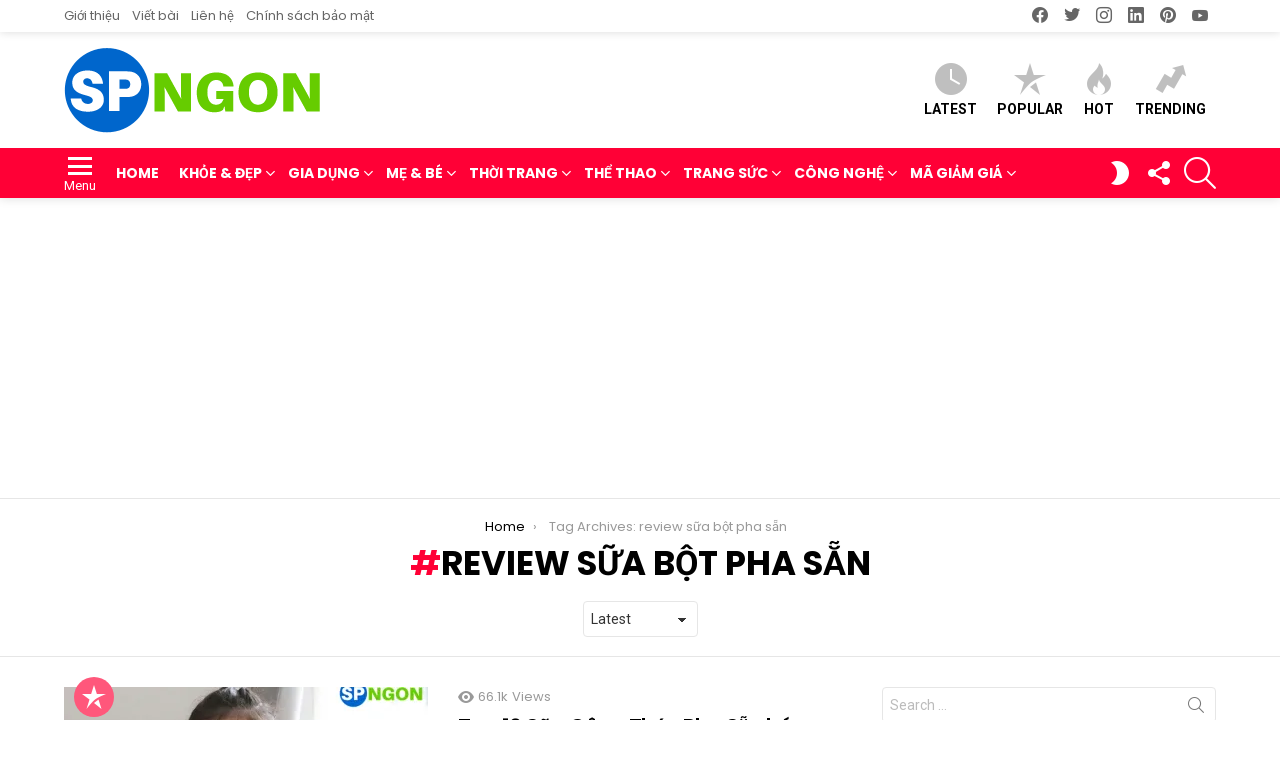

--- FILE ---
content_type: text/html; charset=UTF-8
request_url: https://sanphamngon.com/tag/review-sua-bot-pha-san/
body_size: 25429
content:
<!DOCTYPE html> <!--[if IE 8]><html class="no-js g1-off-outside lt-ie10 lt-ie9" id="ie8" lang="vi"
 xmlns:fb="http://ogp.me/ns/fb#" prefix="og: http://ogp.me/ns#"><![endif]--> <!--[if IE 9]><html class="no-js g1-off-outside lt-ie10" id="ie9" lang="vi"
 xmlns:fb="http://ogp.me/ns/fb#" prefix="og: http://ogp.me/ns#"><![endif]--> <!--[if !IE]><!--><html class="no-js g1-off-outside" lang="vi"
 xmlns:fb="http://ogp.me/ns/fb#" prefix="og: http://ogp.me/ns#"><!--<![endif]--><head><script>(function(w,i,g){w[g]=w[g]||[];if(typeof w[g].push=='function')w[g].push(i)})
(window,'GTM-KT48DXK','google_tags_first_party');</script><script>(function(w,d,s,l){w[l]=w[l]||[];(function(){w[l].push(arguments);})('set', 'developer_id.dYzg1YT', true);
		w[l].push({'gtm.start':new Date().getTime(),event:'gtm.js'});var f=d.getElementsByTagName(s)[0],
		j=d.createElement(s);j.async=true;j.src='/bh0a/';
		f.parentNode.insertBefore(j,f);
		})(window,document,'script','dataLayer');</script><meta charset="UTF-8"/><link rel="profile" href="https://gmpg.org/xfn/11" /><link rel="pingback" href="https://sanphamngon.com/xmlrpc.php"/><meta name='robots' content='index, follow, max-image-preview:large, max-snippet:-1, max-video-preview:-1' /><style>img:is([sizes="auto" i], [sizes^="auto," i]) { contain-intrinsic-size: 3000px 1500px }</style><meta name="viewport" content="initial-scale=1.0, minimum-scale=1.0, height=device-height, width=device-width" /><meta property="og:locale" content="vi_VN" /><meta property="og:type" content="object" /><meta property="og:title" content="review sữa bột pha sẵn" /><meta property="og:url" content="https://sanphamngon.com/tag/review-sua-bot-pha-san/" /><meta property="og:site_name" content="Sản Phẩm Ngon" /><meta property="og:image:width" content="650" /><meta property="og:image:height" content="413" /><meta name="twitter:card" content="summary_large_image" /><meta name="twitter:site" content="sanphamngon" /><meta name="twitter:domain" content="Sản Phẩm Ngon" /><link media="all" href="https://sanphamngon.com/wp-content/cache/autoptimize/css/autoptimize_dda674a5041f5b67526b0ba73fb514ca.css" rel="stylesheet"><title>review sữa bột pha sẵn Archives - Sản Phẩm Ngon</title><link rel="canonical" href="https://sanphamngon.com/tag/review-sua-bot-pha-san/" /><meta property="og:locale" content="vi_VN" /><meta property="og:type" content="article" /><meta property="og:title" content="review sữa bột pha sẵn Archives - Sản Phẩm Ngon" /><meta property="og:url" content="https://sanphamngon.com/tag/review-sua-bot-pha-san/" /><meta property="og:site_name" content="Sản Phẩm Ngon" /><meta property="og:image" content="https://i0.wp.com/sanphamngon.com/wp-content/uploads/2019/09/Top-10-%C4%90%E1%BB%93ng-H%E1%BB%93-Th%C3%B4ng-Minh-%C4%91a-n%C4%83ng.jpg?fit=700%2C393&ssl=1" /><meta property="og:image:width" content="700" /><meta property="og:image:height" content="393" /><meta property="og:image:type" content="image/jpeg" /><meta name="twitter:card" content="summary_large_image" /><meta name="twitter:site" content="@sanphamngon" /> <script type="application/ld+json" class="yoast-schema-graph">{"@context":"https://schema.org","@graph":[{"@type":"CollectionPage","@id":"https://sanphamngon.com/tag/review-sua-bot-pha-san/","url":"https://sanphamngon.com/tag/review-sua-bot-pha-san/","name":"review sữa bột pha sẵn Archives - Sản Phẩm Ngon","isPartOf":{"@id":"https://sanphamngon.com/#website"},"primaryImageOfPage":{"@id":"https://sanphamngon.com/tag/review-sua-bot-pha-san/#primaryimage"},"image":{"@id":"https://sanphamngon.com/tag/review-sua-bot-pha-san/#primaryimage"},"thumbnailUrl":"https://i0.wp.com/sanphamngon.com/wp-content/uploads/2019/06/Top-10-S%E1%BB%AFa-C%C3%B4ng-Th%E1%BB%A9c-Pha-S%E1%BA%B5n.jpg?fit=650%2C413&ssl=1","breadcrumb":{"@id":"https://sanphamngon.com/tag/review-sua-bot-pha-san/#breadcrumb"},"inLanguage":"vi"},{"@type":"ImageObject","inLanguage":"vi","@id":"https://sanphamngon.com/tag/review-sua-bot-pha-san/#primaryimage","url":"https://i0.wp.com/sanphamngon.com/wp-content/uploads/2019/06/Top-10-S%E1%BB%AFa-C%C3%B4ng-Th%E1%BB%A9c-Pha-S%E1%BA%B5n.jpg?fit=650%2C413&ssl=1","contentUrl":"https://i0.wp.com/sanphamngon.com/wp-content/uploads/2019/06/Top-10-S%E1%BB%AFa-C%C3%B4ng-Th%E1%BB%A9c-Pha-S%E1%BA%B5n.jpg?fit=650%2C413&ssl=1","width":650,"height":413,"caption":"Top 10 Sữa Công Thức Pha Sẵn"},{"@type":"BreadcrumbList","@id":"https://sanphamngon.com/tag/review-sua-bot-pha-san/#breadcrumb","itemListElement":[{"@type":"ListItem","position":1,"name":"Home","item":"https://sanphamngon.com/"},{"@type":"ListItem","position":2,"name":"review sữa bột pha sẵn"}]},{"@type":"WebSite","@id":"https://sanphamngon.com/#website","url":"https://sanphamngon.com/","name":"Sản Phẩm Ngon","description":"Review hàng ngon, bổ, rẻ","publisher":{"@id":"https://sanphamngon.com/#organization"},"potentialAction":[{"@type":"SearchAction","target":{"@type":"EntryPoint","urlTemplate":"https://sanphamngon.com/?s={search_term_string}"},"query-input":{"@type":"PropertyValueSpecification","valueRequired":true,"valueName":"search_term_string"}}],"inLanguage":"vi"},{"@type":"Organization","@id":"https://sanphamngon.com/#organization","name":"Sản Phẩm Ngon","url":"https://sanphamngon.com/","logo":{"@type":"ImageObject","inLanguage":"vi","@id":"https://sanphamngon.com/#/schema/logo/image/","url":"https://sanphamngon.com/wp-content/uploads/2019/07/cropped-logo-512x512-1.png","contentUrl":"https://sanphamngon.com/wp-content/uploads/2019/07/cropped-logo-512x512-1.png","width":512,"height":512,"caption":"Sản Phẩm Ngon"},"image":{"@id":"https://sanphamngon.com/#/schema/logo/image/"},"sameAs":["https://www.facebook.com/sanphamngonvn/","https://x.com/sanphamngon","https://www.instagram.com/sanphamngon/","https://www.pinterest.com/sanphamngon/","https://www.youtube.com/@sanphamngon"]}]}</script> <link rel='dns-prefetch' href='//www.googletagmanager.com' /><link rel='dns-prefetch' href='//stats.wp.com' /><link rel='dns-prefetch' href='//fonts.googleapis.com' /><link rel='dns-prefetch' href='//v0.wordpress.com' /><link rel='preconnect' href='https://fonts.gstatic.com' /><link rel='preconnect' href='//i0.wp.com' /><link rel='preconnect' href='//c0.wp.com' /><link rel="alternate" type="application/rss+xml" title="Dòng thông tin Sản Phẩm Ngon &raquo;" href="https://sanphamngon.com/feed/" /><link rel="alternate" type="application/rss+xml" title="Sản Phẩm Ngon &raquo; Dòng bình luận" href="https://sanphamngon.com/comments/feed/" /> <script type="text/javascript" id="wpp-js" src="https://sanphamngon.com/wp-content/plugins/wordpress-popular-posts/assets/js/wpp.min.js?ver=7.3.6" data-sampling="0" data-sampling-rate="100" data-api-url="https://sanphamngon.com/wp-json/wordpress-popular-posts" data-post-id="0" data-token="2f89c0db0f" data-lang="0" data-debug="0"></script> <link rel="alternate" type="application/rss+xml" title="Dòng thông tin cho Thẻ Sản Phẩm Ngon &raquo; review sữa bột pha sẵn" href="https://sanphamngon.com/tag/review-sua-bot-pha-san/feed/" /><style id='classic-theme-styles-inline-css' type='text/css'>/*! This file is auto-generated */
.wp-block-button__link{color:#fff;background-color:#32373c;border-radius:9999px;box-shadow:none;text-decoration:none;padding:calc(.667em + 2px) calc(1.333em + 2px);font-size:1.125em}.wp-block-file__button{background:#32373c;color:#fff;text-decoration:none}</style><style id='jetpack-sharing-buttons-style-inline-css' type='text/css'>.jetpack-sharing-buttons__services-list{display:flex;flex-direction:row;flex-wrap:wrap;gap:0;list-style-type:none;margin:5px;padding:0}.jetpack-sharing-buttons__services-list.has-small-icon-size{font-size:12px}.jetpack-sharing-buttons__services-list.has-normal-icon-size{font-size:16px}.jetpack-sharing-buttons__services-list.has-large-icon-size{font-size:24px}.jetpack-sharing-buttons__services-list.has-huge-icon-size{font-size:36px}@media print{.jetpack-sharing-buttons__services-list{display:none!important}}.editor-styles-wrapper .wp-block-jetpack-sharing-buttons{gap:0;padding-inline-start:0}ul.jetpack-sharing-buttons__services-list.has-background{padding:1.25em 2.375em}</style><style id='global-styles-inline-css' type='text/css'>:root{--wp--preset--aspect-ratio--square: 1;--wp--preset--aspect-ratio--4-3: 4/3;--wp--preset--aspect-ratio--3-4: 3/4;--wp--preset--aspect-ratio--3-2: 3/2;--wp--preset--aspect-ratio--2-3: 2/3;--wp--preset--aspect-ratio--16-9: 16/9;--wp--preset--aspect-ratio--9-16: 9/16;--wp--preset--color--black: #000000;--wp--preset--color--cyan-bluish-gray: #abb8c3;--wp--preset--color--white: #ffffff;--wp--preset--color--pale-pink: #f78da7;--wp--preset--color--vivid-red: #cf2e2e;--wp--preset--color--luminous-vivid-orange: #ff6900;--wp--preset--color--luminous-vivid-amber: #fcb900;--wp--preset--color--light-green-cyan: #7bdcb5;--wp--preset--color--vivid-green-cyan: #00d084;--wp--preset--color--pale-cyan-blue: #8ed1fc;--wp--preset--color--vivid-cyan-blue: #0693e3;--wp--preset--color--vivid-purple: #9b51e0;--wp--preset--gradient--vivid-cyan-blue-to-vivid-purple: linear-gradient(135deg,rgba(6,147,227,1) 0%,rgb(155,81,224) 100%);--wp--preset--gradient--light-green-cyan-to-vivid-green-cyan: linear-gradient(135deg,rgb(122,220,180) 0%,rgb(0,208,130) 100%);--wp--preset--gradient--luminous-vivid-amber-to-luminous-vivid-orange: linear-gradient(135deg,rgba(252,185,0,1) 0%,rgba(255,105,0,1) 100%);--wp--preset--gradient--luminous-vivid-orange-to-vivid-red: linear-gradient(135deg,rgba(255,105,0,1) 0%,rgb(207,46,46) 100%);--wp--preset--gradient--very-light-gray-to-cyan-bluish-gray: linear-gradient(135deg,rgb(238,238,238) 0%,rgb(169,184,195) 100%);--wp--preset--gradient--cool-to-warm-spectrum: linear-gradient(135deg,rgb(74,234,220) 0%,rgb(151,120,209) 20%,rgb(207,42,186) 40%,rgb(238,44,130) 60%,rgb(251,105,98) 80%,rgb(254,248,76) 100%);--wp--preset--gradient--blush-light-purple: linear-gradient(135deg,rgb(255,206,236) 0%,rgb(152,150,240) 100%);--wp--preset--gradient--blush-bordeaux: linear-gradient(135deg,rgb(254,205,165) 0%,rgb(254,45,45) 50%,rgb(107,0,62) 100%);--wp--preset--gradient--luminous-dusk: linear-gradient(135deg,rgb(255,203,112) 0%,rgb(199,81,192) 50%,rgb(65,88,208) 100%);--wp--preset--gradient--pale-ocean: linear-gradient(135deg,rgb(255,245,203) 0%,rgb(182,227,212) 50%,rgb(51,167,181) 100%);--wp--preset--gradient--electric-grass: linear-gradient(135deg,rgb(202,248,128) 0%,rgb(113,206,126) 100%);--wp--preset--gradient--midnight: linear-gradient(135deg,rgb(2,3,129) 0%,rgb(40,116,252) 100%);--wp--preset--font-size--small: 13px;--wp--preset--font-size--medium: 20px;--wp--preset--font-size--large: 36px;--wp--preset--font-size--x-large: 42px;--wp--preset--spacing--20: 0.44rem;--wp--preset--spacing--30: 0.67rem;--wp--preset--spacing--40: 1rem;--wp--preset--spacing--50: 1.5rem;--wp--preset--spacing--60: 2.25rem;--wp--preset--spacing--70: 3.38rem;--wp--preset--spacing--80: 5.06rem;--wp--preset--shadow--natural: 6px 6px 9px rgba(0, 0, 0, 0.2);--wp--preset--shadow--deep: 12px 12px 50px rgba(0, 0, 0, 0.4);--wp--preset--shadow--sharp: 6px 6px 0px rgba(0, 0, 0, 0.2);--wp--preset--shadow--outlined: 6px 6px 0px -3px rgba(255, 255, 255, 1), 6px 6px rgba(0, 0, 0, 1);--wp--preset--shadow--crisp: 6px 6px 0px rgba(0, 0, 0, 1);}:where(.is-layout-flex){gap: 0.5em;}:where(.is-layout-grid){gap: 0.5em;}body .is-layout-flex{display: flex;}.is-layout-flex{flex-wrap: wrap;align-items: center;}.is-layout-flex > :is(*, div){margin: 0;}body .is-layout-grid{display: grid;}.is-layout-grid > :is(*, div){margin: 0;}:where(.wp-block-columns.is-layout-flex){gap: 2em;}:where(.wp-block-columns.is-layout-grid){gap: 2em;}:where(.wp-block-post-template.is-layout-flex){gap: 1.25em;}:where(.wp-block-post-template.is-layout-grid){gap: 1.25em;}.has-black-color{color: var(--wp--preset--color--black) !important;}.has-cyan-bluish-gray-color{color: var(--wp--preset--color--cyan-bluish-gray) !important;}.has-white-color{color: var(--wp--preset--color--white) !important;}.has-pale-pink-color{color: var(--wp--preset--color--pale-pink) !important;}.has-vivid-red-color{color: var(--wp--preset--color--vivid-red) !important;}.has-luminous-vivid-orange-color{color: var(--wp--preset--color--luminous-vivid-orange) !important;}.has-luminous-vivid-amber-color{color: var(--wp--preset--color--luminous-vivid-amber) !important;}.has-light-green-cyan-color{color: var(--wp--preset--color--light-green-cyan) !important;}.has-vivid-green-cyan-color{color: var(--wp--preset--color--vivid-green-cyan) !important;}.has-pale-cyan-blue-color{color: var(--wp--preset--color--pale-cyan-blue) !important;}.has-vivid-cyan-blue-color{color: var(--wp--preset--color--vivid-cyan-blue) !important;}.has-vivid-purple-color{color: var(--wp--preset--color--vivid-purple) !important;}.has-black-background-color{background-color: var(--wp--preset--color--black) !important;}.has-cyan-bluish-gray-background-color{background-color: var(--wp--preset--color--cyan-bluish-gray) !important;}.has-white-background-color{background-color: var(--wp--preset--color--white) !important;}.has-pale-pink-background-color{background-color: var(--wp--preset--color--pale-pink) !important;}.has-vivid-red-background-color{background-color: var(--wp--preset--color--vivid-red) !important;}.has-luminous-vivid-orange-background-color{background-color: var(--wp--preset--color--luminous-vivid-orange) !important;}.has-luminous-vivid-amber-background-color{background-color: var(--wp--preset--color--luminous-vivid-amber) !important;}.has-light-green-cyan-background-color{background-color: var(--wp--preset--color--light-green-cyan) !important;}.has-vivid-green-cyan-background-color{background-color: var(--wp--preset--color--vivid-green-cyan) !important;}.has-pale-cyan-blue-background-color{background-color: var(--wp--preset--color--pale-cyan-blue) !important;}.has-vivid-cyan-blue-background-color{background-color: var(--wp--preset--color--vivid-cyan-blue) !important;}.has-vivid-purple-background-color{background-color: var(--wp--preset--color--vivid-purple) !important;}.has-black-border-color{border-color: var(--wp--preset--color--black) !important;}.has-cyan-bluish-gray-border-color{border-color: var(--wp--preset--color--cyan-bluish-gray) !important;}.has-white-border-color{border-color: var(--wp--preset--color--white) !important;}.has-pale-pink-border-color{border-color: var(--wp--preset--color--pale-pink) !important;}.has-vivid-red-border-color{border-color: var(--wp--preset--color--vivid-red) !important;}.has-luminous-vivid-orange-border-color{border-color: var(--wp--preset--color--luminous-vivid-orange) !important;}.has-luminous-vivid-amber-border-color{border-color: var(--wp--preset--color--luminous-vivid-amber) !important;}.has-light-green-cyan-border-color{border-color: var(--wp--preset--color--light-green-cyan) !important;}.has-vivid-green-cyan-border-color{border-color: var(--wp--preset--color--vivid-green-cyan) !important;}.has-pale-cyan-blue-border-color{border-color: var(--wp--preset--color--pale-cyan-blue) !important;}.has-vivid-cyan-blue-border-color{border-color: var(--wp--preset--color--vivid-cyan-blue) !important;}.has-vivid-purple-border-color{border-color: var(--wp--preset--color--vivid-purple) !important;}.has-vivid-cyan-blue-to-vivid-purple-gradient-background{background: var(--wp--preset--gradient--vivid-cyan-blue-to-vivid-purple) !important;}.has-light-green-cyan-to-vivid-green-cyan-gradient-background{background: var(--wp--preset--gradient--light-green-cyan-to-vivid-green-cyan) !important;}.has-luminous-vivid-amber-to-luminous-vivid-orange-gradient-background{background: var(--wp--preset--gradient--luminous-vivid-amber-to-luminous-vivid-orange) !important;}.has-luminous-vivid-orange-to-vivid-red-gradient-background{background: var(--wp--preset--gradient--luminous-vivid-orange-to-vivid-red) !important;}.has-very-light-gray-to-cyan-bluish-gray-gradient-background{background: var(--wp--preset--gradient--very-light-gray-to-cyan-bluish-gray) !important;}.has-cool-to-warm-spectrum-gradient-background{background: var(--wp--preset--gradient--cool-to-warm-spectrum) !important;}.has-blush-light-purple-gradient-background{background: var(--wp--preset--gradient--blush-light-purple) !important;}.has-blush-bordeaux-gradient-background{background: var(--wp--preset--gradient--blush-bordeaux) !important;}.has-luminous-dusk-gradient-background{background: var(--wp--preset--gradient--luminous-dusk) !important;}.has-pale-ocean-gradient-background{background: var(--wp--preset--gradient--pale-ocean) !important;}.has-electric-grass-gradient-background{background: var(--wp--preset--gradient--electric-grass) !important;}.has-midnight-gradient-background{background: var(--wp--preset--gradient--midnight) !important;}.has-small-font-size{font-size: var(--wp--preset--font-size--small) !important;}.has-medium-font-size{font-size: var(--wp--preset--font-size--medium) !important;}.has-large-font-size{font-size: var(--wp--preset--font-size--large) !important;}.has-x-large-font-size{font-size: var(--wp--preset--font-size--x-large) !important;}
:where(.wp-block-post-template.is-layout-flex){gap: 1.25em;}:where(.wp-block-post-template.is-layout-grid){gap: 1.25em;}
:where(.wp-block-columns.is-layout-flex){gap: 2em;}:where(.wp-block-columns.is-layout-grid){gap: 2em;}
:root :where(.wp-block-pullquote){font-size: 1.5em;line-height: 1.6;}</style><link rel='stylesheet' id='bimber-google-fonts-css' href='//fonts.googleapis.com/css?family=Roboto%3A400%2C300%2C500%2C600%2C700%2C900%7CPoppins%3A400%2C300%2C500%2C600%2C700&#038;subset=latin%2Clatin-ext&#038;display=swap&#038;ver=9.2.3' type='text/css' media='all' /><style id='easy-social-share-buttons-inline-css' type='text/css'>.essb_topbar .essb_topbar_inner{max-width:1152px;margin:0 auto;padding-left:0;padding-right:0;}.essb_topbar{margin-top:-200px;}</style><link rel='stylesheet' id='popup-maker-site-css' href='https://sanphamngon.com/wp-content/cache/autoptimize/css/autoptimize_single_f49f0a0e7111654e9adca64275345670.css?generated=1762015323&#038;ver=1.21.5' type='text/css' media='all' /> <script type="text/javascript" src="https://sanphamngon.com/wp-includes/js/jquery/jquery.min.js?ver=3.7.1" id="jquery-core-js"></script> <script type="text/javascript" id="seo-automated-link-building-js-extra">var seoAutomatedLinkBuilding = {"ajaxUrl":"https:\/\/sanphamngon.com\/wp-admin\/admin-ajax.php"};</script> 
 <script type="text/javascript" src="https://www.googletagmanager.com/gtag/js?id=G-BT1M4P7V07" id="google_gtagjs-js" async></script> <script type="text/javascript" id="google_gtagjs-js-after">window.dataLayer = window.dataLayer || [];function gtag(){dataLayer.push(arguments);}
gtag("set","linker",{"domains":["sanphamngon.com"]});
gtag("js", new Date());
gtag("set", "developer_id.dZTNiMT", true);
gtag("config", "G-BT1M4P7V07");
 window._googlesitekit = window._googlesitekit || {}; window._googlesitekit.throttledEvents = []; window._googlesitekit.gtagEvent = (name, data) => { var key = JSON.stringify( { name, data } ); if ( !! window._googlesitekit.throttledEvents[ key ] ) { return; } window._googlesitekit.throttledEvents[ key ] = true; setTimeout( () => { delete window._googlesitekit.throttledEvents[ key ]; }, 5 ); gtag( "event", name, { ...data, event_source: "site-kit" } ); };</script> <link rel="https://api.w.org/" href="https://sanphamngon.com/wp-json/" /><link rel="alternate" title="JSON" type="application/json" href="https://sanphamngon.com/wp-json/wp/v2/tags/1061" /><link rel="EditURI" type="application/rsd+xml" title="RSD" href="https://sanphamngon.com/xmlrpc.php?rsd" /><meta property="fb:app_id" content="1590886714957822"/><link rel="preload" href="https://sanphamngon.com/wp-content/plugins/g1-socials/css/iconfont/fonts/g1-socials.woff" as="font" type="font/woff" crossorigin="anonymous"><meta name="generator" content="Site Kit by Google 1.165.0" /><style>.lazyload, .lazyloading {
			opacity: 0;
		}
		.lazyloaded {
			opacity: 1;
		}
		.lazyload,
		.lazyloading,
		.lazyloaded {
			transition: opacity 0.175s ease-in-out;
		}

		iframe.lazyloading {
			opacity: 1;
			transition: opacity 0.375s ease-in-out;
			background: #f2f2f2 no-repeat center;
		}
		iframe.lazyloaded {
			opacity: 1;
		}</style> <script src="https://cdn.onesignal.com/sdks/web/v16/OneSignalSDK.page.js" defer></script> <script>window.OneSignalDeferred = window.OneSignalDeferred || [];
          OneSignalDeferred.push(async function(OneSignal) {
            await OneSignal.init({
              appId: "68ee6fb6-f65a-4947-858c-901c3397ac68",
              serviceWorkerOverrideForTypical: true,
              path: "https://sanphamngon.com/wp-content/plugins/onesignal-free-web-push-notifications/sdk_files/",
              serviceWorkerParam: { scope: "/wp-content/plugins/onesignal-free-web-push-notifications/sdk_files/push/onesignal/" },
              serviceWorkerPath: "OneSignalSDKWorker.js",
            });
          });

          // Unregister the legacy OneSignal service worker to prevent scope conflicts
          if (navigator.serviceWorker) {
            navigator.serviceWorker.getRegistrations().then((registrations) => {
              // Iterate through all registered service workers
              registrations.forEach((registration) => {
                // Check the script URL to identify the specific service worker
                if (registration.active && registration.active.scriptURL.includes('OneSignalSDKWorker.js.php')) {
                  // Unregister the service worker
                  registration.unregister().then((success) => {
                    if (success) {
                      console.log('OneSignalSW: Successfully unregistered:', registration.active.scriptURL);
                    } else {
                      console.log('OneSignalSW: Failed to unregister:', registration.active.scriptURL);
                    }
                  });
                }
              });
            }).catch((error) => {
              console.error('Error fetching service worker registrations:', error);
            });
        }</script> <style>img#wpstats{display:none}</style><style id="wpp-loading-animation-styles">@-webkit-keyframes bgslide{from{background-position-x:0}to{background-position-x:-200%}}@keyframes bgslide{from{background-position-x:0}to{background-position-x:-200%}}.wpp-widget-block-placeholder,.wpp-shortcode-placeholder{margin:0 auto;width:60px;height:3px;background:#dd3737;background:linear-gradient(90deg,#dd3737 0%,#571313 10%,#dd3737 100%);background-size:200% auto;border-radius:3px;-webkit-animation:bgslide 1s infinite linear;animation:bgslide 1s infinite linear}</style><style>@font-face {
		font-family: "bimber";
							src:url("https://sanphamngon.com/wp-content/themes/bimber/css/9.2.3/bimber/fonts/bimber.eot");
			src:url("https://sanphamngon.com/wp-content/themes/bimber/css/9.2.3/bimber/fonts/bimber.eot?#iefix") format("embedded-opentype"),
			url("https://sanphamngon.com/wp-content/themes/bimber/css/9.2.3/bimber/fonts/bimber.woff") format("woff"),
			url("https://sanphamngon.com/wp-content/themes/bimber/css/9.2.3/bimber/fonts/bimber.ttf") format("truetype"),
			url("https://sanphamngon.com/wp-content/themes/bimber/css/9.2.3/bimber/fonts/bimber.svg#bimber") format("svg");
				font-weight: normal;
		font-style: normal;
		font-display: block;
	}</style><style type="text/css" media="screen" id="g1-dynamic-styles">:root {
	--g1-layout-bg-color: #e6e6e6;
}
body.g1-layout-boxed .g1-body-inner {
	background-color: #e6e6e6;
	background-color: var(--g1-layout-bg-color);
}

:root.g1-skinmode {
	--g1-layout-bg-color: #333333;
}


.g1-layout-boxed .g1-row-layout-page {
max-width: 1212px;
}

/* Global Color Scheme */
a,
.entry-title > a:hover,
.entry-meta a:hover,
.menu-item > a:hover,
.current-menu-item > a,
.mtm-drop-expanded > a,
.g1-nav-single-prev > a > span:before,
.g1-nav-single-next > a > span:after,
.g1-nav-single-prev > a:hover > strong,
.g1-nav-single-prev > a:hover > span,
.g1-nav-single-next > a:hover > strong,
.g1-nav-single-next > a:hover > span,
.mashsb-count,
.archive-title:before,
.snax .snax-item-title > a:hover,
.woocommerce .star-rating span::before,
.woocommerce-page .star-rating span::before {
color: #ff0036;
}

input[type="submit"],
input[type="reset"],
input[type="button"],
button,
.g1-button-solid,
.g1-button-solid:hover,
.g1-arrow-solid,
.entry-categories .entry-category:hover, .author-link,
.author-info .author-link,
.g1-box-icon,
.g1-collection-ticker .g1-collection-title,
.wyr-reaction:hover .wyr-reaction-button,
.wyr-reaction-voted .wyr-reaction-button,
.wyr-reaction .wyr-reaction-bar {
border-color: #ff0036;
background-color: #ff0036;
color: #ffffff;
}



.entry-counter:before {
border-color: #ff0036;
background-color: #ff0036;
color: #ffffff;
}



.g1-quick-nav-tabs .menu-item-type-g1-trending > a,
.entry-flag-trending {
border-color: #bf0029;
background-color: #bf0029;
color: #ffffff;
}

.g1-quick-nav-tabs .menu-item-type-g1-hot > a,
.entry-flag-hot {
border-color: #ff0036;
background-color: #ff0036;
color: #ffffff;
}

.g1-quick-nav-tabs .menu-item-type-g1-popular > a,
.entry-flag-popular {
border-color: #ff577b;
background-color: #ff577b;
color: #ffffff;
}

.entry-flag-members_only {
border-color: #ff0036;
background-color: #ff0036;
color: #ffffff;
}

.entry-flag-coupon {
border-color: #ff0036;
background-color: #ff0036;
color: #ffffff;
}

.g1-featured-without-title .entry-tpl-gridxs .entry-header {
	background-color: transparent;
	background-image: linear-gradient(to bottom right, rgba(255,0, 54, 0.8 ), rgba(255,102, 54, 0.8 ));
}












.member-header .mycred-my-rank:after {
	content:"Rank";
}
/*customizer_preview_margins*/




@media only screen and ( min-width: 801px ) {
	.g1-hb-row-normal .g1-id {
		margin-top: 15px;
		margin-bottom: 15px;
	}

	.g1-hb-row-normal .g1-quick-nav {
		margin-top: 15px;
		margin-bottom: 15px;
	}
}


.g1-hb-row-mobile .g1-id {
	margin-top: 10px;
	margin-bottom: 10px;
}

.g1-hb-row-normal .g1-primary-nav {
	margin-top: 0px;
	margin-bottom: 0px;
}

/*customizer_preview_margins_end*/


	:root {
		--g1-hba-itxt-color:#666666;
		--g1-hba-atxt-color:#ff0036;
		--g1-hba-bg-color:#ffffff;
		--g1-hba-gradient-color:#ffffff;
		--g1-hba-border-color:#ff0000;

		--g1-hba-2-itxt-color:#ffffff;
		--g1-hba-2-bg-color:#000000;
		--g1-hba-2-border-color:#000000;
	}

	.g1-hb-row-a .site-description,
	.g1-hb-row-a .g1-hb-search-form .search-field,
	.g1-hb-row-a .g1-hb-search-form .search-submit,
	.g1-hb-row-a .menu-item > a,
	.g1-hb-row-a .g1-hamburger,
	.g1-hb-row-a .g1-drop-toggle,
	.g1-hb-row-a .g1-socials-item-link {
		color:#666666;
		color:var(--g1-hba-itxt-color);
	}

	.g1-hb-row-a .g1-row-background {
		

		background-color: #ffffff;
		background-color: var(--g1-hba-bg-color);
		background-image: linear-gradient(to right, #ffffff, #ffffff);
		background-image: linear-gradient(to right, var(--g1-hba-bg-color), var(--g1-hba-gradient-color));
	}

	.g1-hb-row-a .site-title,
	.g1-hb-row-a .menu-item:hover > a,
	.g1-hb-row-a .current-menu-item > a,
	.g1-hb-row-a .current-menu-ancestor > a,
	.g1-hb-row-a .menu-item-object-post_tag > a:before,
	.g1-hb-row-a .g1-socials-item-link:hover {
		color:#ff0036;
		color:var(--g1-hba-atxt-color);
	}

	.g1-hb-row-a .g1-drop-toggle-badge,
	.g1-hb-row-a .snax-button-create,
	.g1-hb-row-a .snax-button-create:hover {
		border-color:#000000;
		border:var(--g1-hba-2-bg-color);
		background-color:#000000;
		background-color:var(--g1-hba-2-bg-color);
		color:#ffffff;
		color:var(--g1-hba-2-itxt-color);
	}

	.g1-skinmode {
		--g1-hba-itxt-color:#ffffff;
		--g1-hba-atxt-color:#808080;
		--g1-hba-bg-color:#000000;
		--g1-hba-gradient-color:#000000;
		--g1-hba-border-color:#1a1a1a;
	}
	:root {
		--g1-hbb-itxt-color:#000000;
		--g1-hbb-atxt-color:#ff0036;
		--g1-hbb-bg-color:#ffffff;
		--g1-hbb-gradient-color:#ffffff;
		--g1-hbb-border-color:#ff0000;

		--g1-hbb-2-itxt-color:#ffffff;
		--g1-hbb-2-bg-color:#000000;
		--g1-hbb-2-border-color:#000000;
	}

	.g1-hb-row-b .site-description,
	.g1-hb-row-b .g1-hb-search-form .search-field,
	.g1-hb-row-b .g1-hb-search-form .search-submit,
	.g1-hb-row-b .menu-item > a,
	.g1-hb-row-b .g1-hamburger,
	.g1-hb-row-b .g1-drop-toggle,
	.g1-hb-row-b .g1-socials-item-link {
		color:#000000;
		color:var(--g1-hbb-itxt-color);
	}

	.g1-hb-row-b .g1-row-background {
		

		background-color: #ffffff;
		background-color: var(--g1-hbb-bg-color);
		background-image: linear-gradient(to right, #ffffff, #ffffff);
		background-image: linear-gradient(to right, var(--g1-hbb-bg-color), var(--g1-hbb-gradient-color));
	}

	.g1-hb-row-b .site-title,
	.g1-hb-row-b .menu-item:hover > a,
	.g1-hb-row-b .current-menu-item > a,
	.g1-hb-row-b .current-menu-ancestor > a,
	.g1-hb-row-b .menu-item-object-post_tag > a:before,
	.g1-hb-row-b .g1-socials-item-link:hover {
		color:#ff0036;
		color:var(--g1-hbb-atxt-color);
	}

	.g1-hb-row-b .g1-drop-toggle-badge,
	.g1-hb-row-b .snax-button-create,
	.g1-hb-row-b .snax-button-create:hover {
		border-color:#000000;
		border:var(--g1-hbb-2-bg-color);
		background-color:#000000;
		background-color:var(--g1-hbb-2-bg-color);
		color:#ffffff;
		color:var(--g1-hbb-2-itxt-color);
	}

	.g1-skinmode {
		--g1-hbb-itxt-color:#ffffff;
		--g1-hbb-atxt-color:#808080;
		--g1-hbb-bg-color:#000000;
		--g1-hbb-gradient-color:#000000;
		--g1-hbb-border-color:#1a1a1a;
	}
	:root {
		--g1-hbc-itxt-color:#ffffff;
		--g1-hbc-atxt-color:#000000;
		--g1-hbc-bg-color:#ff0036;
		--g1-hbc-gradient-color:#ff0036;
		--g1-hbc-border-color:#ff0000;

		--g1-hbc-2-itxt-color:#ffffff;
		--g1-hbc-2-bg-color:#000000;
		--g1-hbc-2-border-color:#000000;
	}

	.g1-hb-row-c .site-description,
	.g1-hb-row-c .g1-hb-search-form .search-field,
	.g1-hb-row-c .g1-hb-search-form .search-submit,
	.g1-hb-row-c .menu-item > a,
	.g1-hb-row-c .g1-hamburger,
	.g1-hb-row-c .g1-drop-toggle,
	.g1-hb-row-c .g1-socials-item-link {
		color:#ffffff;
		color:var(--g1-hbc-itxt-color);
	}

	.g1-hb-row-c .g1-row-background {
		

		background-color: #ff0036;
		background-color: var(--g1-hbc-bg-color);
		background-image: linear-gradient(to right, #ff0036, #ff0036);
		background-image: linear-gradient(to right, var(--g1-hbc-bg-color), var(--g1-hbc-gradient-color));
	}

	.g1-hb-row-c .site-title,
	.g1-hb-row-c .menu-item:hover > a,
	.g1-hb-row-c .current-menu-item > a,
	.g1-hb-row-c .current-menu-ancestor > a,
	.g1-hb-row-c .menu-item-object-post_tag > a:before,
	.g1-hb-row-c .g1-socials-item-link:hover {
		color:#000000;
		color:var(--g1-hbc-atxt-color);
	}

	.g1-hb-row-c .g1-drop-toggle-badge,
	.g1-hb-row-c .snax-button-create,
	.g1-hb-row-c .snax-button-create:hover {
		border-color:#000000;
		border:var(--g1-hbc-2-bg-color);
		background-color:#000000;
		background-color:var(--g1-hbc-2-bg-color);
		color:#ffffff;
		color:var(--g1-hbc-2-itxt-color);
	}

	.g1-skinmode {
		--g1-hbc-itxt-color:#ffffff;
		--g1-hbc-atxt-color:#808080;
		--g1-hbc-bg-color:#000000;
		--g1-hbc-gradient-color:#000000;
		--g1-hbc-border-color:#1a1a1a;
	}

:root {
	--g1-canvas-itxt-color:#666666;
	--g1-canvas-atxt-color:#ff0036;
	--g1-canvas-bg-color:#ffffff;
	--g1-canvas-2-itxt-color:#ffffff;
	--g1-canvas-2-bg-color:#ff6636;
	--g1-canvas-bg-image:url();
	--g1-canvas-bg-size:auto;
	--g1-canvas-bg-repeat:no-repeat;
	--g1-canvas-bg-position:top left;
	--g1-canvas-bg-opacity:1;
}


.g1-canvas-content,
.g1-canvas-toggle,
.g1-canvas-content .menu-item > a,
.g1-canvas-content .g1-hamburger,
.g1-canvas-content .g1-drop-toggle,
.g1-canvas-content .g1-socials-item-link{
	color:#666666;
	color:var(--g1-canvas-itxt-color);
}

.g1-canvas-content .menu-item:hover > a,
.g1-canvas-content .current-menu-item > a,
.g1-canvas-content .current-menu-ancestor > a,
.g1-canvas-content .menu-item-object-post_tag > a:before,
.g1-canvas-content .g1-socials-item-link:hover {
	color:#ff0036;
	color:var(--g1-canvas-atxt-color);
}

.g1-canvas-global {
	background-color:#ffffff;
	background-color:var(--g1-canvas-bg-color);

	}

.g1-canvas-background,
.g1-canvas-background.lazyloaded {
		background-image:url();
		background-image:var(--g1-canvas-bg-image);
		background-size:auto;
		background-size:var(--g1-canvas-bg-size);
		background-repeat:no-repeat;
		background-repeat:var(--g1-canvas-bg-repeat);
		background-position:top left;
		background-position:var(--g1-canvas-bg-position);
		opacity:1;
		opacity:var(--g1-canvas-bg-opacity);
}
.g1-canvas-background.lazyload,
.g1-canvas-background.lazyloading {
	opacity: 0;
}


.g1-canvas-content .snax-button-create {
	border-color:#ff6636;
	border-color:var(--g1-canvas-2-bg-color);
	background-color:#ff6636;
	background-color:var(--g1-canvas-2-bg-color);
	color:#ffffff;
	color:var(--g1-canvas-2-itxt-color);
}

.g1-skinmode {
	--g1-canvas-itxt-color:#ffffff;
	--g1-canvas-atxt-color:#ff0036;
	--g1-canvas-bg-color:#000000;
}


:root {
	--g1-submenu-rtxt-color: #666666;
	--g1-submenu-atxt-color: #ff0036;
	--g1-submenu-bg-color: #ffffff;
}

/*customizer_preview_submenu*/
.g1-hb-row .sub-menu {
border-color: #ffffff;
border-color: var(--g1-submenu-bg-color);
background-color: #ffffff;
background-color: var(--g1-submenu-bg-color);
}

.g1-hb-row .sub-menu .menu-item > a {
color: #666666;
color: var(--g1-submenu-rtxt-color);
}

.g1-hb-row .g1-link-toggle {
color:#ffffff;
color:var(--g1-submenu-bg-color);
}

.g1-hb-row .sub-menu .menu-item:hover > a,
.g1-hb-row .sub-menu .current-menu-item > a,
.g1-hb-row .sub-menu .current-menu-ancestor > a {
color: #ff0036;
color: var(--g1-submenu-atxt-color);
}
/*customizer_preview_submenu_row_end*/

.g1-skinmode {
	--g1-submenu-bg-color: #000000;
	--g1-submenu-rtxt-color: #999999;
	--g1-submenu-atxt-color: #ff0036;
}




:root {
--g1-footer-itxt-color:#000000;
--g1-footer-rtxt-color:#666666;
--g1-footer-mtxt-color:#999999;
--g1-footer-atxt-color:#ff0036;
--g1-footer-bg-color:#f2f2f2;
}


/* Prefooter Theme Area */
.g1-prefooter > .g1-row-background,
.g1-prefooter .g1-current-background {
	background-color:#f2f2f2;
	background-color:var(--g1-footer-bg-color);
}

.g1-prefooter h1,
.g1-prefooter h2,
.g1-prefooter h3,
.g1-prefooter h4,
.g1-prefooter h5,
.g1-prefooter h6,
.g1-prefooter .g1-mega,
.g1-prefooter .g1-alpha,
.g1-prefooter .g1-beta,
.g1-prefooter .g1-gamma,
.g1-prefooter .g1-delta,
.g1-prefooter .g1-epsilon,
.g1-prefooter .g1-zeta,
.g1-prefooter blockquote,
.g1-prefooter .widget_recent_entries a,
.g1-prefooter .widget_archive a,
.g1-prefooter .widget_categories a,
.g1-prefooter .widget_meta a,
.g1-prefooter .widget_pages a,
.g1-prefooter .widget_recent_comments a,
.g1-prefooter .widget_nav_menu .menu a {
color:#000000;
color:var(--g1-footer-itxt-color);
}

.g1-prefooter {
color:#666666;
color:var(--g1-footer-rtxt-color);
}

.g1-prefooter .entry-meta {
color:#999999;
color:var(--g1-footer-mtxt-color);
}

.g1-prefooter input,
.g1-prefooter select,
.g1-prefooter textarea {
border-color: #bfbfbf;
}

.g1-prefooter input[type="submit"],
.g1-prefooter input[type="reset"],
.g1-prefooter input[type="button"],
.g1-prefooter button,
.g1-prefooter .g1-button-solid,
.g1-prefooter .g1-button-solid:hover,
.g1-prefooter .g1-box-icon {
border-color: #ff0036;
background-color: #ff0036;
color: #ffffff;
}

.g1-prefooter .g1-button-simple {
	border-color:#000000;
	border-color:var(--g1-footer-itxt-color);
	color:#000000;
	color:var(--g1-footer-itxt-color);
}


/* Footer Theme Area */
.g1-footer > .g1-row-background,
.g1-footer .g1-current-background {
background-color:#f2f2f2;
background-color:var(--g1-footer-bg-color);
}





.g1-footer {
color:#666666;
color:var(--g1-footer-rtxt-color);
}

.g1-footer-text {
color: #999999;
color:var(--g1-footer-mtxt-color);
}

.g1-footer a:hover,
.g1-footer-nav a:hover {
color:#ff0036;
color:var(--g1-footer-atxt-color);
}

.g1-footer .current-menu-item > a {
color:#000000;
color:var(--g1-footer-itxt-color);
}








/*customizer_preview_footer*/
/*customizer_preview_footer_end*/


.g1-skinmode {
--g1-footer-itxt-color:#ffffff;
--g1-footer-rtxt-color:#999999;
--g1-footer-mtxt-color:#666666;
--g1-footer-atxt-color:#ff0036;
--g1-footer-bg-color:#000000;
}
.g1-dark { color: rgba(255, 255, 255, 0.8); }

.g1-dark h1,
.g1-dark h2,
.g1-dark h3,
.g1-dark h4,
.g1-dark h5,
.g1-dark h6,
.g1-dark .g1-mega,
.g1-dark .g1-alpha,
.g1-dark .g1-beta,
.g1-dark .g1-gamma,
.g1-dark .g1-delta,
.g1-dark .g1-epsilon,
.g1-dark .g1-zeta {
	color: #fff;
}



.g1-dark .g1-meta { color: rgba(255, 255, 255, 0.6); }
.g1-dark .g1-meta a { color: rgba(255, 255, 255, 0.8); }
.g1-dark .g1-meta a:hover { color: rgba(255, 255, 255, 1); }

.g1-dark .archive-title:before {
	color: inherit;
}


.g1-dark [type=input],
.g1-dark [type=email],
.g1-dark select {
	border-color: rgba(255,255,255, 0.15);
}

.g1-dark [type=submit] {
	border-color: #fff;
	background-color: #fff;
	color: #1a1a1a;
}

.g1-dark .g1-button-solid {
	border-color: #fff;
	background-color: #fff;
	color: #1a1a1a;
}

.g1-dark .g1-button-simple,
.g1-dark .g1-filter-pill {
	border-color: #fff;
	color: #fff;
}

.g1-dark .g1-newsletter-avatar {
	background-color: #fff;
	color: #1a1a1a;
}</style> <script>(function(w,d,s,l,i){w[l]=w[l]||[];w[l].push({'gtm.start':
new Date().getTime(),event:'gtm.js'});var f=d.getElementsByTagName(s)[0],
j=d.createElement(s),dl=l!='dataLayer'?'&l='+l:'';j.async=true;j.src=
'https://www.googletagmanager.com/gtm.js?id='+i+dl;f.parentNode.insertBefore(j,f);
})(window,document,'script','dataLayer','GTM-KT48DXK');</script>    <script async src="//pagead2.googlesyndication.com/pagead/js/adsbygoogle.js"></script> <script>(adsbygoogle = window.adsbygoogle || []).push({
          google_ad_client: "ca-pub-3320940461036152",
          enable_page_level_ads: true
     });</script> <meta name="msvalidate.01" content="8D6025F963DB2F00BFCCB0D7F01FC885" /><meta name="facebook-domain-verification" content="ixwsnfct6h7vlzkyakkntji1q7zgmv" /><meta name='impact-site-verification' value='9cc2fc91-3c1e-46ef-9b98-74a66f4ad3bd'><meta name="generator" content="Elementor 3.33.0; features: additional_custom_breakpoints; settings: css_print_method-external, google_font-enabled, font_display-auto"><style>.e-con.e-parent:nth-of-type(n+4):not(.e-lazyloaded):not(.e-no-lazyload),
				.e-con.e-parent:nth-of-type(n+4):not(.e-lazyloaded):not(.e-no-lazyload) * {
					background-image: none !important;
				}
				@media screen and (max-height: 1024px) {
					.e-con.e-parent:nth-of-type(n+3):not(.e-lazyloaded):not(.e-no-lazyload),
					.e-con.e-parent:nth-of-type(n+3):not(.e-lazyloaded):not(.e-no-lazyload) * {
						background-image: none !important;
					}
				}
				@media screen and (max-height: 640px) {
					.e-con.e-parent:nth-of-type(n+2):not(.e-lazyloaded):not(.e-no-lazyload),
					.e-con.e-parent:nth-of-type(n+2):not(.e-lazyloaded):not(.e-no-lazyload) * {
						background-image: none !important;
					}
				}</style><style type="text/css">.broken_link, a.broken_link {
	text-decoration: line-through;
}</style><link rel="icon" href="https://i0.wp.com/sanphamngon.com/wp-content/uploads/2019/07/cropped-favicon-512x512.png?fit=32%2C32&#038;ssl=1" sizes="32x32" /><link rel="icon" href="https://i0.wp.com/sanphamngon.com/wp-content/uploads/2019/07/cropped-favicon-512x512.png?resize=192%2C192&#038;ssl=1" sizes="192x192" /><link rel="apple-touch-icon" href="https://i0.wp.com/sanphamngon.com/wp-content/uploads/2019/07/cropped-favicon-512x512.png?fit=180%2C180&#038;ssl=1" /><meta name="msapplication-TileImage" content="https://i0.wp.com/sanphamngon.com/wp-content/uploads/2019/07/cropped-favicon-512x512.png?fit=270%2C270&#038;ssl=1" /><meta name="g1:switch-skin-css" content="https://sanphamngon.com/wp-content/themes/bimber/css/9.2.3/styles/mode-dark.min.css" /> <script>if("undefined"!=typeof localStorage){var skinItemId=document.getElementsByName("g1:skin-item-id");skinItemId=skinItemId.length>0?skinItemId[0].getAttribute("content"):"g1_skin",window.g1SwitchSkin=function(e,t){if(e){var n=document.getElementById("g1-switch-skin-css");if(n){n.parentNode.removeChild(n),document.documentElement.classList.remove("g1-skinmode");try{localStorage.removeItem(skinItemId)}catch(e){}}else{t?document.write('<link id="g1-switch-skin-css" rel="stylesheet" type="text/css" media="all" href="'+document.getElementsByName("g1:switch-skin-css")[0].getAttribute("content")+'" />'):((n=document.createElement("link")).id="g1-switch-skin-css",n.href=document.getElementsByName("g1:switch-skin-css")[0].getAttribute("content"),n.rel="stylesheet",n.media="all",document.head.appendChild(n)),document.documentElement.classList.add("g1-skinmode");try{localStorage.setItem(skinItemId,e)}catch(e){}}}};try{var mode=localStorage.getItem(skinItemId);window.g1SwitchSkin(mode,!0)}catch(e){}}</script> <script>if("undefined"!=typeof localStorage){var nsfwItemId=document.getElementsByName("g1:nsfw-item-id");nsfwItemId=nsfwItemId.length>0?nsfwItemId[0].getAttribute("content"):"g1_nsfw_off",window.g1SwitchNSFW=function(e){e?(localStorage.setItem(nsfwItemId,1),document.documentElement.classList.add("g1-nsfw-off")):(localStorage.removeItem(nsfwItemId),document.documentElement.classList.remove("g1-nsfw-off"))};try{var nsfwmode=localStorage.getItem(nsfwItemId);window.g1SwitchNSFW(nsfwmode)}catch(e){}}</script> <script data-cfasync="false" nonce="0e577e7c-6f4b-423e-83c7-06ca28f0979f">try{(function(w,d){!function(j,k,l,m){if(j.zaraz)console.error("zaraz is loaded twice");else{j[l]=j[l]||{};j[l].executed=[];j.zaraz={deferred:[],listeners:[]};j.zaraz._v="5874";j.zaraz._n="0e577e7c-6f4b-423e-83c7-06ca28f0979f";j.zaraz.q=[];j.zaraz._f=function(n){return async function(){var o=Array.prototype.slice.call(arguments);j.zaraz.q.push({m:n,a:o})}};for(const p of["track","set","debug"])j.zaraz[p]=j.zaraz._f(p);j.zaraz.init=()=>{var q=k.getElementsByTagName(m)[0],r=k.createElement(m),s=k.getElementsByTagName("title")[0];s&&(j[l].t=k.getElementsByTagName("title")[0].text);j[l].x=Math.random();j[l].w=j.screen.width;j[l].h=j.screen.height;j[l].j=j.innerHeight;j[l].e=j.innerWidth;j[l].l=j.location.href;j[l].r=k.referrer;j[l].k=j.screen.colorDepth;j[l].n=k.characterSet;j[l].o=(new Date).getTimezoneOffset();if(j.dataLayer)for(const t of Object.entries(Object.entries(dataLayer).reduce((u,v)=>({...u[1],...v[1]}),{})))zaraz.set(t[0],t[1],{scope:"page"});j[l].q=[];for(;j.zaraz.q.length;){const w=j.zaraz.q.shift();j[l].q.push(w)}r.defer=!0;for(const x of[localStorage,sessionStorage])Object.keys(x||{}).filter(z=>z.startsWith("_zaraz_")).forEach(y=>{try{j[l]["z_"+y.slice(7)]=JSON.parse(x.getItem(y))}catch{j[l]["z_"+y.slice(7)]=x.getItem(y)}});r.referrerPolicy="origin";r.src="/cdn-cgi/zaraz/s.js?z="+btoa(encodeURIComponent(JSON.stringify(j[l])));q.parentNode.insertBefore(r,q)};["complete","interactive"].includes(k.readyState)?zaraz.init():j.addEventListener("DOMContentLoaded",zaraz.init)}}(w,d,"zarazData","script");window.zaraz._p=async d$=>new Promise(ea=>{if(d$){d$.e&&d$.e.forEach(eb=>{try{const ec=d.querySelector("script[nonce]"),ed=ec?.nonce||ec?.getAttribute("nonce"),ee=d.createElement("script");ed&&(ee.nonce=ed);ee.innerHTML=eb;ee.onload=()=>{d.head.removeChild(ee)};d.head.appendChild(ee)}catch(ef){console.error(`Error executing script: ${eb}\n`,ef)}});Promise.allSettled((d$.f||[]).map(eg=>fetch(eg[0],eg[1])))}ea()});zaraz._p({"e":["(function(w,d){})(window,document)"]});})(window,document)}catch(e){throw fetch("/cdn-cgi/zaraz/t"),e;};</script></head><body class="archive tag tag-review-sua-bot-pha-san tag-1061 wp-embed-responsive wp-theme-bimber g1-layout-stretched g1-hoverable g1-has-mobile-logo g1-sidebar-normal essb-8.5 elementor-default elementor-kit-2888" itemscope="" itemtype="http://schema.org/WebPage" ><div class="g1-body-inner"><div id="page"><div class="g1-row g1-row-layout-page g1-hb-row g1-hb-row-normal g1-hb-row-a g1-hb-row-1 g1-hb-boxed g1-hb-sticky-off g1-hb-shadow-on"><div class="g1-row-inner"><div class="g1-column g1-dropable"><div class="g1-bin-1 g1-bin-grow-off"><div class="g1-bin g1-bin-align-left"><nav id="g1-secondary-nav" class="g1-secondary-nav"><ul id="g1-secondary-nav-menu" class="g1-secondary-nav-menu g1-menu-h"><li id="menu-item-1242" class="menu-item menu-item-type-post_type menu-item-object-page menu-item-g1-standard menu-item-1242"><a href="https://sanphamngon.com/gioi-thieu/">Giới thiệu</a></li><li id="menu-item-1240" class="menu-item menu-item-type-post_type menu-item-object-page menu-item-g1-standard menu-item-1240"><a href="https://sanphamngon.com/dong-gop-bai-viet/">Viết bài</a></li><li id="menu-item-1241" class="menu-item menu-item-type-post_type menu-item-object-page menu-item-g1-standard menu-item-1241"><a href="https://sanphamngon.com/lien-he/">Liên hệ</a></li><li id="menu-item-3265" class="menu-item menu-item-type-post_type menu-item-object-page menu-item-privacy-policy menu-item-g1-standard menu-item-3265"><a rel="privacy-policy" href="https://sanphamngon.com/chinh-sach-bao-mat/">Chính sách bảo mật</a></li></ul></nav></div></div><div class="g1-bin-2 g1-bin-grow-off"><div class="g1-bin g1-bin-align-center"></div></div><div class="g1-bin-3 g1-bin-grow-off"><div class="g1-bin g1-bin-align-right"><ul id="g1-social-icons-1" class="g1-socials-items g1-socials-items-tpl-grid g1-socials-hb-list g1-socials-s  "><li class="g1-socials-item g1-socials-item-facebook"> <a class="g1-socials-item-link" href="https://www.facebook.com/sanphamngonvn/" target="_blank" rel="noopener"> <span class="g1-socials-item-icon g1-socials-item-icon-48 g1-socials-item-icon-text g1-socials-item-icon-facebook"></span> <span class="g1-socials-item-tooltip"> <span class="g1-socials-item-tooltip-inner">Facebook</span> </span> </a></li><li class="g1-socials-item g1-socials-item-twitter"> <a class="g1-socials-item-link" href="https://twitter.com/sanphamngon" target="_blank" rel="noopener"> <span class="g1-socials-item-icon g1-socials-item-icon-48 g1-socials-item-icon-text g1-socials-item-icon-twitter"></span> <span class="g1-socials-item-tooltip"> <span class="g1-socials-item-tooltip-inner">Twitter</span> </span> </a></li><li class="g1-socials-item g1-socials-item-instagram"> <a class="g1-socials-item-link" href="https://www.instagram.com/sanphamngon" target="_blank" rel="noopener"> <span class="g1-socials-item-icon g1-socials-item-icon-48 g1-socials-item-icon-text g1-socials-item-icon-instagram"></span> <span class="g1-socials-item-tooltip"> <span class="g1-socials-item-tooltip-inner">instagram</span> </span> </a></li><li class="g1-socials-item g1-socials-item-linkedin"> <a class="g1-socials-item-link" href="http://www.linkedin.com/in/sanphamngon" target="_blank" rel="noopener"> <span class="g1-socials-item-icon g1-socials-item-icon-48 g1-socials-item-icon-text g1-socials-item-icon-linkedin"></span> <span class="g1-socials-item-tooltip"> <span class="g1-socials-item-tooltip-inner">linkedin</span> </span> </a></li><li class="g1-socials-item g1-socials-item-pinterest"> <a class="g1-socials-item-link" href="https://www.pinterest.com/sanphamngon/" target="_blank" rel="noopener"> <span class="g1-socials-item-icon g1-socials-item-icon-48 g1-socials-item-icon-text g1-socials-item-icon-pinterest"></span> <span class="g1-socials-item-tooltip"> <span class="g1-socials-item-tooltip-inner">pinterest</span> </span> </a></li><li class="g1-socials-item g1-socials-item-youtube"> <a class="g1-socials-item-link" href="https://www.youtube.com/@sanphamngon" target="_blank" rel="noopener"> <span class="g1-socials-item-icon g1-socials-item-icon-48 g1-socials-item-icon-text g1-socials-item-icon-youtube"></span> <span class="g1-socials-item-tooltip"> <span class="g1-socials-item-tooltip-inner">youtube</span> </span> </a></li></ul></div></div></div></div><div class="g1-row-background"></div></div><div class="g1-row g1-row-layout-page g1-hb-row g1-hb-row-normal g1-hb-row-b g1-hb-row-2 g1-hb-boxed g1-hb-sticky-off g1-hb-shadow-off"><div class="g1-row-inner"><div class="g1-column g1-dropable"><div class="g1-bin-1 g1-bin-grow-off"><div class="g1-bin g1-bin-align-left"><div class="g1-id g1-id-desktop"><p class="g1-mega g1-mega-1st site-title"> <a class="g1-logo-wrapper"
 href="https://sanphamngon.com/" rel="home"> <picture class="g1-logo g1-logo-default"> <source media="(min-width: 1025px)" srcset="https://sanphamngon.com/wp-content/uploads/2018/12/logo-300x86.png 2x,https://sanphamngon.com/wp-content/uploads/2018/12/logo-300x86.png 1x"> <source media="(max-width: 1024px)" srcset="data:image/svg+xml,%3Csvg%20xmlns%3D%27http%3A%2F%2Fwww.w3.org%2F2000%2Fsvg%27%20viewBox%3D%270%200%20300%2086%27%2F%3E"> <img
 src="https://sanphamngon.com/wp-content/uploads/2018/12/logo-300x86.png"
 width="300"
 height="86"
 alt="Sản Phẩm Ngon" /> </picture> </a></p> <script>try {
                if ( localStorage.getItem(skinItemId ) ) {
                    var _g1;
                    _g1 = document.getElementById('g1-logo-inverted-img');
                    _g1.classList.remove('lazyload');
                    _g1.setAttribute('src', _g1.getAttribute('data-src') );

                    _g1 = document.getElementById('g1-logo-inverted-source');
                    _g1.setAttribute('srcset', _g1.getAttribute('data-srcset'));
                }
            } catch(e) {}</script> </div></div></div><div class="g1-bin-2 g1-bin-grow-off"><div class="g1-bin g1-bin-align-center"></div></div><div class="g1-bin-3 g1-bin-grow-off"><div class="g1-bin g1-bin-align-right"><nav class="g1-quick-nav g1-quick-nav-short"><ul class="g1-quick-nav-menu"><li class="menu-item menu-item-type-g1-latest "> <a href="https://sanphamngon.com"> <span class="entry-flag entry-flag-latest"></span> Latest </a></li><li class="menu-item menu-item-type-g1-popular "> <a href="https://sanphamngon.com/popular/"> <span class="entry-flag entry-flag-popular"></span> Popular </a></li><li class="menu-item menu-item-type-g1-hot "> <a href="https://sanphamngon.com/hot/"> <span class="entry-flag entry-flag-hot"></span> Hot </a></li><li class="menu-item menu-item-type-g1-trending "> <a href="https://sanphamngon.com/trending/"> <span class="entry-flag entry-flag-trending"></span> Trending </a></li></ul></nav></div></div></div></div><div class="g1-row-background"></div></div><div class="g1-sticky-top-wrapper g1-hb-row-3"><div class="g1-row g1-row-layout-page g1-hb-row g1-hb-row-normal g1-hb-row-c g1-hb-row-3 g1-hb-boxed g1-hb-sticky-on g1-hb-shadow-on"><div class="g1-row-inner"><div class="g1-column g1-dropable"><div class="g1-bin-1 g1-bin-grow-off"><div class="g1-bin g1-bin-align-left"> <a class="g1-hamburger g1-hamburger-show g1-hamburger-m  " href="#"> <span class="g1-hamburger-icon"></span> <span class="g1-hamburger-label
 ">Menu</span> </a><nav id="g1-primary-nav" class="g1-primary-nav"><ul id="g1-primary-nav-menu" class="g1-primary-nav-menu g1-menu-h"><li id="menu-item-1243" class="menu-item menu-item-type-custom menu-item-object-custom menu-item-home menu-item-g1-standard menu-item-1243"><a href="https://sanphamngon.com/">Home</a></li><li id="menu-item-1237" class="menu-item menu-item-type-taxonomy menu-item-object-category menu-item-g1-mega menu-item-has-children menu-item-1237"><a href="https://sanphamngon.com/category/suc-khoe-lam-dep/">Khỏe &#038; Đẹp</a><div class="sub-menu-wrapper"><div class="g1-row"><div class="g1-row-inner"><div class="g1-column"><div class="g1-collection g1-collection-columns-4"><h2 class="g1-delta g1-delta-2nd screen-reader-text g1-collection-title"><span>Latest</span></h2><div class="g1-collection-viewport"><ul class="g1-collection-items"><li class="g1-collection-item"><article class="entry-tpl-grid entry-tpl-grid-s post-4138 post type-post status-publish format-standard has-post-thumbnail category-suc-khoe-lam-dep tag-kem-duong-am tag-kem-duong-am-cho-da-dau-mun tag-kem-duong-am-cho-nu tag-kem-duong-am-da-dau tag-kem-duong-am-gia-re tag-kem-duong-am-tot tag-review-kem-duong-am"><div class="entry-featured-media " ><a title="Top 9 Kem Dưỡng Ẩm cho da dầu mụn tốt nhất" class="g1-frame" href="https://sanphamngon.com/kem-duong-am-cho-da-dau-mun-tot-nhat/"><div class="g1-frame-inner"><img loading="lazy" data-expand="600" width="364" height="205" src="data:image/svg+xml;charset=utf-8,%3Csvg xmlns%3D'http%3A%2F%2Fwww.w3.org%2F2000%2Fsvg' viewBox%3D'0 0 364 205'%2F%3E" data-src="https://i0.wp.com/sanphamngon.com/wp-content/uploads/2024/05/kem-duong-am-cho-da-dau-mun-tot-nhat-sanphamngon%402x.jpg?resize=364%2C205&amp;ssl=1" class="lazyload attachment-bimber-grid-standard size-bimber-grid-standard wp-post-image" alt="" decoding="async" /><span class="g1-frame-icon g1-frame-icon-"></span></div></a></div><div class="entry-body"><header class="entry-header"><div class="entry-before-title"></div><h3 class="g1-delta g1-delta-1st entry-title"><a href="https://sanphamngon.com/kem-duong-am-cho-da-dau-mun-tot-nhat/" rel="bookmark">Top 9 Kem Dưỡng Ẩm cho da dầu mụn tốt nhất</a></h3></header></div></article></li><li class="g1-collection-item"><article class="entry-tpl-grid entry-tpl-grid-s post-4162 post type-post status-publish format-standard has-post-thumbnail category-suc-khoe-lam-dep tag-danh-gia-toner-aha tag-mua-toner tag-review-toner tag-review-toner-aha tag-review-toner-aha-bha tag-toner tag-toner-aha tag-toner-aha-bha tag-toner-aha-chinh-hang tag-toner-aha-co-tac-dung-gi tag-toner-aha-gia-re tag-toner-aha-giam-mun tag-toner-aha-giam-mun-gia-re tag-toner-aha-giam-mun-tot tag-toner-aha-tot tag-toner-tri-mun tag-top-10-toner-aha-bha tag-top-toner"><div class="entry-featured-media " ><a title="Top 10 dòng Toner AHA giúp da sáng, giảm mụn tốt nhất" class="g1-frame" href="https://sanphamngon.com/toner-aha-giam-mun/"><div class="g1-frame-inner"><img loading="lazy" data-expand="600" width="364" height="205" src="data:image/svg+xml;charset=utf-8,%3Csvg xmlns%3D'http%3A%2F%2Fwww.w3.org%2F2000%2Fsvg' viewBox%3D'0 0 364 205'%2F%3E" data-src="https://i0.wp.com/sanphamngon.com/wp-content/uploads/2024/06/tone-aha-giam-mun.jpg?resize=364%2C205&amp;ssl=1" class="lazyload attachment-bimber-grid-standard size-bimber-grid-standard wp-post-image" alt="Toner AHA giảm mụn" decoding="async" data-srcset="https://i0.wp.com/sanphamngon.com/wp-content/uploads/2024/06/tone-aha-giam-mun.jpg?resize=192%2C108&amp;ssl=1 192w, https://i0.wp.com/sanphamngon.com/wp-content/uploads/2024/06/tone-aha-giam-mun.jpg?resize=384%2C216&amp;ssl=1 384w, https://i0.wp.com/sanphamngon.com/wp-content/uploads/2024/06/tone-aha-giam-mun.jpg?resize=364%2C205&amp;ssl=1 364w, https://i0.wp.com/sanphamngon.com/wp-content/uploads/2024/06/tone-aha-giam-mun.jpg?resize=561%2C316&amp;ssl=1 561w" data-sizes="(max-width: 364px) 100vw, 364px" /><span class="g1-frame-icon g1-frame-icon-"></span></div></a></div><div class="entry-body"><header class="entry-header"><div class="entry-before-title"></div><h3 class="g1-delta g1-delta-1st entry-title"><a href="https://sanphamngon.com/toner-aha-giam-mun/" rel="bookmark">Top 10 dòng Toner AHA giúp da sáng, giảm mụn tốt nhất</a></h3></header></div></article></li><li class="g1-collection-item"><article class="entry-tpl-grid entry-tpl-grid-s post-4055 post type-post status-publish format-standard has-post-thumbnail category-suc-khoe-lam-dep tag-cac-loai-sua-tam-thom-lau tag-mua-sua-tam-trang-da-o-dau tag-review-sua-tam-trang-da tag-review-sua-tam-trang-da-body tag-sua-duong-the-trang-da tag-sua-tam tag-sua-tam-duong-am-trang-da tag-sua-tam-trang-da tag-sua-tam-trang-da-cap-toc-cua-nhat tag-sua-tam-trang-da-cap-toc-trong-1-tuan tag-sua-tam-trang-da-toan-than tag-sua-tam-trang-da-toan-than-cho-nu tag-sua-tam-trang-da-tot tag-top-cac-loai-sua-tam-trang-da tag-top-sua-tam tag-top-sua-tam-thom-lau tag-top-sua-tam-trang-da"><div class="entry-featured-media " ><a title="Top 8 dòng sữa tắm trắng da tốt nhất hiện nay" class="g1-frame" href="https://sanphamngon.com/top-8-dong-sua-tam-trang-da-tot-nhat-hien-nay/"><div class="g1-frame-inner"><img loading="lazy" data-expand="600" width="364" height="205" src="data:image/svg+xml;charset=utf-8,%3Csvg xmlns%3D'http%3A%2F%2Fwww.w3.org%2F2000%2Fsvg' viewBox%3D'0 0 364 205'%2F%3E" data-src="https://i0.wp.com/sanphamngon.com/wp-content/uploads/2024/04/top-8-dong-sua-tam-trang-da-tot-nhat-hien-nay-sanphamngon%402x.jpg?resize=364%2C205&amp;ssl=1" class="lazyload attachment-bimber-grid-standard size-bimber-grid-standard wp-post-image" alt="sữa tắm trắng da" decoding="async" /><span class="g1-frame-icon g1-frame-icon-"></span></div></a></div><div class="entry-body"><header class="entry-header"><div class="entry-before-title"></div><h3 class="g1-delta g1-delta-1st entry-title"><a href="https://sanphamngon.com/top-8-dong-sua-tam-trang-da-tot-nhat-hien-nay/" rel="bookmark">Top 8 dòng sữa tắm trắng da tốt nhất hiện nay</a></h3></header></div></article></li><li class="g1-collection-item"><article class="entry-tpl-grid entry-tpl-grid-s post-4029 post type-post status-publish format-standard has-post-thumbnail category-suc-khoe-lam-dep tag-bioderma-sebium-global tag-derma-forte tag-danh-gia-kem-tri-mun tag-eucerin-pro-acne-solution-mattifying-fluid tag-gel-actidem-derma tag-gel-tri-mun tag-kem-tri-mun tag-kem-tri-mun-dau-den tag-kem-tri-mun-tot tag-klenzit-ms tag-la-roche-posay-effaclar-a-i tag-megaduo-gel tag-review-kem-tri-mun tag-shiseido-pimplit-acne-remedy tag-svr-sebiaclear-cicapeel tag-top-10-gel-tri-mun-tot tag-top-gel-tri-mun-tot tag-top-kem-tri-mun"><div class="entry-featured-media " ><a title="Top 9 Dòng kem trị mụn được nhiều Bác sĩ khuyên dùng" class="g1-frame" href="https://sanphamngon.com/kem-tri-mun-duoc-nhieu-bac-si-khuyen-dung/"><div class="g1-frame-inner"><img loading="lazy" data-expand="600" width="364" height="205" src="data:image/svg+xml;charset=utf-8,%3Csvg xmlns%3D'http%3A%2F%2Fwww.w3.org%2F2000%2Fsvg' viewBox%3D'0 0 364 205'%2F%3E" data-src="https://i0.wp.com/sanphamngon.com/wp-content/uploads/2024/03/kem-tri-mun-sanphamngon%402x.jpg?resize=364%2C205&amp;ssl=1" class="lazyload attachment-bimber-grid-standard size-bimber-grid-standard wp-post-image" alt="kem trị mụn" decoding="async" /><span class="g1-frame-icon g1-frame-icon-"></span></div></a></div><div class="entry-body"><header class="entry-header"><div class="entry-before-title"></div><h3 class="g1-delta g1-delta-1st entry-title"><a href="https://sanphamngon.com/kem-tri-mun-duoc-nhieu-bac-si-khuyen-dung/" rel="bookmark">Top 9 Dòng kem trị mụn được nhiều Bác sĩ khuyên dùng</a></h3></header></div></article></li></ul></div></div></div></div></div></div></li><li id="menu-item-1235" class="menu-item menu-item-type-taxonomy menu-item-object-category menu-item-g1-mega menu-item-has-children menu-item-1235"><a href="https://sanphamngon.com/category/gia-dung/">Gia dụng</a><div class="sub-menu-wrapper"><div class="g1-row"><div class="g1-row-inner"><div class="g1-column"><div class="g1-collection g1-collection-columns-4"><h2 class="g1-delta g1-delta-2nd screen-reader-text g1-collection-title"><span>Latest</span></h2><div class="g1-collection-viewport"><ul class="g1-collection-items"><li class="g1-collection-item"><article class="entry-tpl-grid entry-tpl-grid-s post-5099 post type-post status-publish format-standard has-post-thumbnail category-gia-dung"><div class="entry-featured-media " ><a title="Top 10 quạt trần tốt nhất: Tiêu chí chọn và bảng xếp hạng chi tiết" class="g1-frame" href="https://sanphamngon.com/top-10-quat-tran-tot-nhat-mua-sam/"><div class="g1-frame-inner"><img loading="lazy" data-expand="600" width="364" height="205" src="data:image/svg+xml;charset=utf-8,%3Csvg xmlns%3D'http%3A%2F%2Fwww.w3.org%2F2000%2Fsvg' viewBox%3D'0 0 364 205'%2F%3E" data-src="https://i0.wp.com/sanphamngon.com/wp-content/uploads/2025/09/Top-San-Pham-Ngon-3.png?resize=364%2C205&amp;ssl=1" class="lazyload attachment-bimber-grid-standard size-bimber-grid-standard wp-post-image" alt="" decoding="async" data-srcset="https://i0.wp.com/sanphamngon.com/wp-content/uploads/2025/09/Top-San-Pham-Ngon-3.png?resize=192%2C108&amp;ssl=1 192w, https://i0.wp.com/sanphamngon.com/wp-content/uploads/2025/09/Top-San-Pham-Ngon-3.png?resize=384%2C216&amp;ssl=1 384w, https://i0.wp.com/sanphamngon.com/wp-content/uploads/2025/09/Top-San-Pham-Ngon-3.png?resize=364%2C205&amp;ssl=1 364w, https://i0.wp.com/sanphamngon.com/wp-content/uploads/2025/09/Top-San-Pham-Ngon-3.png?resize=561%2C316&amp;ssl=1 561w" data-sizes="(max-width: 364px) 100vw, 364px" /><span class="g1-frame-icon g1-frame-icon-"></span></div></a></div><div class="entry-body"><header class="entry-header"><div class="entry-before-title"></div><h3 class="g1-delta g1-delta-1st entry-title"><a href="https://sanphamngon.com/top-10-quat-tran-tot-nhat-mua-sam/" rel="bookmark">Top 10 quạt trần tốt nhất: Tiêu chí chọn và bảng xếp hạng chi tiết</a></h3></header></div></article></li><li class="g1-collection-item"><article class="entry-tpl-grid entry-tpl-grid-s post-5097 post type-post status-publish format-standard has-post-thumbnail category-gia-dung"><div class="entry-featured-media " ><a title="Top 10 quạt đứng tốt nhất: đánh giá chi tiết AC vs DC, lựa chọn theo nhu cầu." class="g1-frame" href="https://sanphamngon.com/chon-mua-quat-dung-tot-nhat-ac-dc/"><div class="g1-frame-inner"><img loading="lazy" data-expand="600" width="364" height="205" src="data:image/svg+xml;charset=utf-8,%3Csvg xmlns%3D'http%3A%2F%2Fwww.w3.org%2F2000%2Fsvg' viewBox%3D'0 0 364 205'%2F%3E" data-src="https://i0.wp.com/sanphamngon.com/wp-content/uploads/2025/09/Top-San-Pham-Ngon-2.png?resize=364%2C205&amp;ssl=1" class="lazyload attachment-bimber-grid-standard size-bimber-grid-standard wp-post-image" alt="" decoding="async" data-srcset="https://i0.wp.com/sanphamngon.com/wp-content/uploads/2025/09/Top-San-Pham-Ngon-2.png?resize=192%2C108&amp;ssl=1 192w, https://i0.wp.com/sanphamngon.com/wp-content/uploads/2025/09/Top-San-Pham-Ngon-2.png?resize=384%2C216&amp;ssl=1 384w, https://i0.wp.com/sanphamngon.com/wp-content/uploads/2025/09/Top-San-Pham-Ngon-2.png?resize=364%2C205&amp;ssl=1 364w, https://i0.wp.com/sanphamngon.com/wp-content/uploads/2025/09/Top-San-Pham-Ngon-2.png?resize=561%2C316&amp;ssl=1 561w" data-sizes="(max-width: 364px) 100vw, 364px" /><span class="g1-frame-icon g1-frame-icon-"></span></div></a></div><div class="entry-body"><header class="entry-header"><div class="entry-before-title"></div><h3 class="g1-delta g1-delta-1st entry-title"><a href="https://sanphamngon.com/chon-mua-quat-dung-tot-nhat-ac-dc/" rel="bookmark">Top 10 quạt đứng tốt nhất: đánh giá chi tiết AC vs DC, lựa chọn theo nhu cầu.</a></h3></header></div></article></li><li class="g1-collection-item"><article class="entry-tpl-grid entry-tpl-grid-s post-5095 post type-post status-publish format-standard has-post-thumbnail category-gia-dung"><div class="entry-featured-media " ><a title="Máy lọc không khí: đánh giá top 10 mẫu đáng mua nhất và tiêu chí chọn vàng" class="g1-frame" href="https://sanphamngon.com/may-loc-khong-khi-danh-gia-top-10-tieu-chi-vang/"><div class="g1-frame-inner"><img loading="lazy" data-expand="600" width="364" height="205" src="data:image/svg+xml;charset=utf-8,%3Csvg xmlns%3D'http%3A%2F%2Fwww.w3.org%2F2000%2Fsvg' viewBox%3D'0 0 364 205'%2F%3E" data-src="https://i0.wp.com/sanphamngon.com/wp-content/uploads/2025/09/Top-San-Pham-Ngon-3.png?resize=364%2C205&amp;ssl=1" class="lazyload attachment-bimber-grid-standard size-bimber-grid-standard wp-post-image" alt="" decoding="async" data-srcset="https://i0.wp.com/sanphamngon.com/wp-content/uploads/2025/09/Top-San-Pham-Ngon-3.png?resize=192%2C108&amp;ssl=1 192w, https://i0.wp.com/sanphamngon.com/wp-content/uploads/2025/09/Top-San-Pham-Ngon-3.png?resize=384%2C216&amp;ssl=1 384w, https://i0.wp.com/sanphamngon.com/wp-content/uploads/2025/09/Top-San-Pham-Ngon-3.png?resize=364%2C205&amp;ssl=1 364w, https://i0.wp.com/sanphamngon.com/wp-content/uploads/2025/09/Top-San-Pham-Ngon-3.png?resize=561%2C316&amp;ssl=1 561w" data-sizes="(max-width: 364px) 100vw, 364px" /><span class="g1-frame-icon g1-frame-icon-"></span></div></a></div><div class="entry-body"><header class="entry-header"><div class="entry-before-title"></div><h3 class="g1-delta g1-delta-1st entry-title"><a href="https://sanphamngon.com/may-loc-khong-khi-danh-gia-top-10-tieu-chi-vang/" rel="bookmark">Máy lọc không khí: đánh giá top 10 mẫu đáng mua nhất và tiêu chí chọn vàng</a></h3></header></div></article></li><li class="g1-collection-item"><article class="entry-tpl-grid entry-tpl-grid-s post-5093 post type-post status-publish format-standard has-post-thumbnail category-gia-dung"><div class="entry-featured-media " ><a title="Nồi chiên không dầu: Đánh giá chi tiết top 10 máy chiên tốt nhất hiện nay" class="g1-frame" href="https://sanphamngon.com/noi-chien-khong-dau-top-10-may-chi-ngon/"><div class="g1-frame-inner"><img loading="lazy" data-expand="600" width="364" height="205" src="data:image/svg+xml;charset=utf-8,%3Csvg xmlns%3D'http%3A%2F%2Fwww.w3.org%2F2000%2Fsvg' viewBox%3D'0 0 364 205'%2F%3E" data-src="https://i0.wp.com/sanphamngon.com/wp-content/uploads/2025/09/Top-San-Pham-Ngon-3.png?resize=364%2C205&amp;ssl=1" class="lazyload attachment-bimber-grid-standard size-bimber-grid-standard wp-post-image" alt="" decoding="async" data-srcset="https://i0.wp.com/sanphamngon.com/wp-content/uploads/2025/09/Top-San-Pham-Ngon-3.png?resize=192%2C108&amp;ssl=1 192w, https://i0.wp.com/sanphamngon.com/wp-content/uploads/2025/09/Top-San-Pham-Ngon-3.png?resize=384%2C216&amp;ssl=1 384w, https://i0.wp.com/sanphamngon.com/wp-content/uploads/2025/09/Top-San-Pham-Ngon-3.png?resize=364%2C205&amp;ssl=1 364w, https://i0.wp.com/sanphamngon.com/wp-content/uploads/2025/09/Top-San-Pham-Ngon-3.png?resize=561%2C316&amp;ssl=1 561w" data-sizes="(max-width: 364px) 100vw, 364px" /><span class="g1-frame-icon g1-frame-icon-"></span></div></a></div><div class="entry-body"><header class="entry-header"><div class="entry-before-title"></div><h3 class="g1-delta g1-delta-1st entry-title"><a href="https://sanphamngon.com/noi-chien-khong-dau-top-10-may-chi-ngon/" rel="bookmark">Nồi chiên không dầu: Đánh giá chi tiết top 10 máy chiên tốt nhất hiện nay</a></h3></header></div></article></li></ul></div></div></div></div></div></div></li><li id="menu-item-1236" class="menu-item menu-item-type-taxonomy menu-item-object-category menu-item-g1-mega menu-item-has-children menu-item-1236"><a href="https://sanphamngon.com/category/me-be/">Mẹ &amp; Bé</a><div class="sub-menu-wrapper"><div class="g1-row"><div class="g1-row-inner"><div class="g1-column"><div class="g1-collection g1-collection-columns-4"><h2 class="g1-delta g1-delta-2nd screen-reader-text g1-collection-title"><span>Latest</span></h2><div class="g1-collection-viewport"><ul class="g1-collection-items"><li class="g1-collection-item"><article class="entry-tpl-grid entry-tpl-grid-s post-5058 post type-post status-publish format-standard has-post-thumbnail category-gia-dung category-me-be"><div class="entry-featured-media " ><a title="Đánh giá top 10 máy hút sữa tốt nhất: từ máy không dây đến máy kích sữa chuyên nghiệp" class="g1-frame" href="https://sanphamngon.com/top-10-may-hut-sua-dang-mua/"><div class="g1-frame-inner"><img loading="lazy" data-expand="600" width="364" height="205" src="data:image/svg+xml;charset=utf-8,%3Csvg xmlns%3D'http%3A%2F%2Fwww.w3.org%2F2000%2Fsvg' viewBox%3D'0 0 364 205'%2F%3E" data-src="https://i0.wp.com/sanphamngon.com/wp-content/uploads/2025/09/Top-San-Pham-Ngon-2.png?resize=364%2C205&amp;ssl=1" class="lazyload attachment-bimber-grid-standard size-bimber-grid-standard wp-post-image" alt="" decoding="async" data-srcset="https://i0.wp.com/sanphamngon.com/wp-content/uploads/2025/09/Top-San-Pham-Ngon-2.png?resize=192%2C108&amp;ssl=1 192w, https://i0.wp.com/sanphamngon.com/wp-content/uploads/2025/09/Top-San-Pham-Ngon-2.png?resize=384%2C216&amp;ssl=1 384w, https://i0.wp.com/sanphamngon.com/wp-content/uploads/2025/09/Top-San-Pham-Ngon-2.png?resize=364%2C205&amp;ssl=1 364w, https://i0.wp.com/sanphamngon.com/wp-content/uploads/2025/09/Top-San-Pham-Ngon-2.png?resize=561%2C316&amp;ssl=1 561w" data-sizes="(max-width: 364px) 100vw, 364px" /><span class="g1-frame-icon g1-frame-icon-"></span></div></a></div><div class="entry-body"><header class="entry-header"><div class="entry-before-title"></div><h3 class="g1-delta g1-delta-1st entry-title"><a href="https://sanphamngon.com/top-10-may-hut-sua-dang-mua/" rel="bookmark">Đánh giá top 10 máy hút sữa tốt nhất: từ máy không dây đến máy kích sữa chuyên nghiệp</a></h3></header></div></article></li><li class="g1-collection-item"><article class="entry-tpl-grid entry-tpl-grid-s post-5051 post type-post status-publish format-standard has-post-thumbnail category-gia-dung category-me-be"><div class="entry-featured-media " ><a title="Top 10 giày dép trẻ em tốt nhất và đáng mua: lựa chọn hoàn hảo cho bé yêu" class="g1-frame" href="https://sanphamngon.com/top-10-giay-dep-tre-em-tot-nhat/"><div class="g1-frame-inner"><img loading="lazy" data-expand="600" width="364" height="205" src="data:image/svg+xml;charset=utf-8,%3Csvg xmlns%3D'http%3A%2F%2Fwww.w3.org%2F2000%2Fsvg' viewBox%3D'0 0 364 205'%2F%3E" data-src="https://i0.wp.com/sanphamngon.com/wp-content/uploads/2025/09/Top-San-Pham-Ngon-3.png?resize=364%2C205&amp;ssl=1" class="lazyload attachment-bimber-grid-standard size-bimber-grid-standard wp-post-image" alt="" decoding="async" data-srcset="https://i0.wp.com/sanphamngon.com/wp-content/uploads/2025/09/Top-San-Pham-Ngon-3.png?resize=192%2C108&amp;ssl=1 192w, https://i0.wp.com/sanphamngon.com/wp-content/uploads/2025/09/Top-San-Pham-Ngon-3.png?resize=384%2C216&amp;ssl=1 384w, https://i0.wp.com/sanphamngon.com/wp-content/uploads/2025/09/Top-San-Pham-Ngon-3.png?resize=364%2C205&amp;ssl=1 364w, https://i0.wp.com/sanphamngon.com/wp-content/uploads/2025/09/Top-San-Pham-Ngon-3.png?resize=561%2C316&amp;ssl=1 561w" data-sizes="(max-width: 364px) 100vw, 364px" /><span class="g1-frame-icon g1-frame-icon-"></span></div></a></div><div class="entry-body"><header class="entry-header"><div class="entry-before-title"></div><h3 class="g1-delta g1-delta-1st entry-title"><a href="https://sanphamngon.com/top-10-giay-dep-tre-em-tot-nhat/" rel="bookmark">Top 10 giày dép trẻ em tốt nhất và đáng mua: lựa chọn hoàn hảo cho bé yêu</a></h3></header></div></article></li><li class="g1-collection-item"><article class="entry-tpl-grid entry-tpl-grid-s post-5047 post type-post status-publish format-standard has-post-thumbnail category-gia-dung category-me-be"><div class="entry-featured-media " ><a title="Top 10 máy hâm sữa tốt nhất: Hướng dẫn chọn mua chi tiết cho bé yêu." class="g1-frame" href="https://sanphamngon.com/top-10-may-ham-sua-tot-nhat/"><div class="g1-frame-inner"><img loading="lazy" data-expand="600" width="364" height="205" src="data:image/svg+xml;charset=utf-8,%3Csvg xmlns%3D'http%3A%2F%2Fwww.w3.org%2F2000%2Fsvg' viewBox%3D'0 0 364 205'%2F%3E" data-src="https://i0.wp.com/sanphamngon.com/wp-content/uploads/2025/09/Top-San-Pham-Ngon-3.png?resize=364%2C205&amp;ssl=1" class="lazyload attachment-bimber-grid-standard size-bimber-grid-standard wp-post-image" alt="" decoding="async" data-srcset="https://i0.wp.com/sanphamngon.com/wp-content/uploads/2025/09/Top-San-Pham-Ngon-3.png?resize=192%2C108&amp;ssl=1 192w, https://i0.wp.com/sanphamngon.com/wp-content/uploads/2025/09/Top-San-Pham-Ngon-3.png?resize=384%2C216&amp;ssl=1 384w, https://i0.wp.com/sanphamngon.com/wp-content/uploads/2025/09/Top-San-Pham-Ngon-3.png?resize=364%2C205&amp;ssl=1 364w, https://i0.wp.com/sanphamngon.com/wp-content/uploads/2025/09/Top-San-Pham-Ngon-3.png?resize=561%2C316&amp;ssl=1 561w" data-sizes="(max-width: 364px) 100vw, 364px" /><span class="g1-frame-icon g1-frame-icon-"></span></div></a></div><div class="entry-body"><header class="entry-header"><div class="entry-before-title"></div><h3 class="g1-delta g1-delta-1st entry-title"><a href="https://sanphamngon.com/top-10-may-ham-sua-tot-nhat/" rel="bookmark">Top 10 máy hâm sữa tốt nhất: Hướng dẫn chọn mua chi tiết cho bé yêu.</a></h3></header></div></article></li><li class="g1-collection-item"><article class="entry-tpl-grid entry-tpl-grid-s post-5045 post type-post status-publish format-standard has-post-thumbnail category-gia-dung category-me-be"><div class="entry-featured-media " ><a title="Top 10 máy hâm sữa tốt nhất và đáng mua nhất: cẩm nang toàn diện cho ba mẹ thông thái" class="g1-frame" href="https://sanphamngon.com/may-ham-sua-tot-nhat-dang-mua/"><div class="g1-frame-inner"><img loading="lazy" data-expand="600" width="364" height="205" src="data:image/svg+xml;charset=utf-8,%3Csvg xmlns%3D'http%3A%2F%2Fwww.w3.org%2F2000%2Fsvg' viewBox%3D'0 0 364 205'%2F%3E" data-src="https://i0.wp.com/sanphamngon.com/wp-content/uploads/2025/09/Top-San-Pham-Ngon-2.png?resize=364%2C205&amp;ssl=1" class="lazyload attachment-bimber-grid-standard size-bimber-grid-standard wp-post-image" alt="" decoding="async" data-srcset="https://i0.wp.com/sanphamngon.com/wp-content/uploads/2025/09/Top-San-Pham-Ngon-2.png?resize=192%2C108&amp;ssl=1 192w, https://i0.wp.com/sanphamngon.com/wp-content/uploads/2025/09/Top-San-Pham-Ngon-2.png?resize=384%2C216&amp;ssl=1 384w, https://i0.wp.com/sanphamngon.com/wp-content/uploads/2025/09/Top-San-Pham-Ngon-2.png?resize=364%2C205&amp;ssl=1 364w, https://i0.wp.com/sanphamngon.com/wp-content/uploads/2025/09/Top-San-Pham-Ngon-2.png?resize=561%2C316&amp;ssl=1 561w" data-sizes="(max-width: 364px) 100vw, 364px" /><span class="g1-frame-icon g1-frame-icon-"></span></div></a></div><div class="entry-body"><header class="entry-header"><div class="entry-before-title"></div><h3 class="g1-delta g1-delta-1st entry-title"><a href="https://sanphamngon.com/may-ham-sua-tot-nhat-dang-mua/" rel="bookmark">Top 10 máy hâm sữa tốt nhất và đáng mua nhất: cẩm nang toàn diện cho ba mẹ thông thái</a></h3></header></div></article></li></ul></div></div></div></div></div></div></li><li id="menu-item-1371" class="menu-item menu-item-type-taxonomy menu-item-object-category menu-item-g1-mega menu-item-has-children menu-item-1371"><a href="https://sanphamngon.com/category/thoi-trang/">Thời trang</a><div class="sub-menu-wrapper"><div class="g1-row"><div class="g1-row-inner"><div class="g1-column"><div class="g1-collection g1-collection-columns-4"><h2 class="g1-delta g1-delta-2nd screen-reader-text g1-collection-title"><span>Latest</span></h2><div class="g1-collection-viewport"><ul class="g1-collection-items"><li class="g1-collection-item"><article class="entry-tpl-grid entry-tpl-grid-s post-5070 post type-post status-publish format-standard has-post-thumbnail category-gia-dung category-thoi-trang"><div class="entry-featured-media " ><a title="Top 10 quần short nam tốt nhất: Chọn mẫu cho tập gym, đi biển và smart casual." class="g1-frame" href="https://sanphamngon.com/quan-short-nam-top-10-danh-gia-chat-luong/"><div class="g1-frame-inner"><img loading="lazy" data-expand="600" width="364" height="205" src="data:image/svg+xml;charset=utf-8,%3Csvg xmlns%3D'http%3A%2F%2Fwww.w3.org%2F2000%2Fsvg' viewBox%3D'0 0 364 205'%2F%3E" data-src="https://i0.wp.com/sanphamngon.com/wp-content/uploads/2025/09/Top-San-Pham-Ngon.png?resize=364%2C205&amp;ssl=1" class="lazyload attachment-bimber-grid-standard size-bimber-grid-standard wp-post-image" alt="" decoding="async" data-srcset="https://i0.wp.com/sanphamngon.com/wp-content/uploads/2025/09/Top-San-Pham-Ngon.png?resize=192%2C108&amp;ssl=1 192w, https://i0.wp.com/sanphamngon.com/wp-content/uploads/2025/09/Top-San-Pham-Ngon.png?resize=384%2C216&amp;ssl=1 384w, https://i0.wp.com/sanphamngon.com/wp-content/uploads/2025/09/Top-San-Pham-Ngon.png?resize=364%2C205&amp;ssl=1 364w, https://i0.wp.com/sanphamngon.com/wp-content/uploads/2025/09/Top-San-Pham-Ngon.png?resize=561%2C316&amp;ssl=1 561w" data-sizes="(max-width: 364px) 100vw, 364px" /><span class="g1-frame-icon g1-frame-icon-"></span></div></a></div><div class="entry-body"><header class="entry-header"><div class="entry-before-title"></div><h3 class="g1-delta g1-delta-1st entry-title"><a href="https://sanphamngon.com/quan-short-nam-top-10-danh-gia-chat-luong/" rel="bookmark">Top 10 quần short nam tốt nhất: Chọn mẫu cho tập gym, đi biển và smart casual.</a></h3></header></div></article></li><li class="g1-collection-item"><article class="entry-tpl-grid entry-tpl-grid-s post-5049 post type-post status-publish format-standard has-post-thumbnail category-gia-dung category-thoi-trang"><div class="entry-featured-media " ><a title="Mũ lưỡi trai nam: top 10 đáng sở hữu và cẩm nang chọn mua từ a-z" class="g1-frame" href="https://sanphamngon.com/mu-luoi-trai-nam-top-10-chon-mua/"><div class="g1-frame-inner"><img loading="lazy" data-expand="600" width="364" height="205" src="data:image/svg+xml;charset=utf-8,%3Csvg xmlns%3D'http%3A%2F%2Fwww.w3.org%2F2000%2Fsvg' viewBox%3D'0 0 364 205'%2F%3E" data-src="https://i0.wp.com/sanphamngon.com/wp-content/uploads/2025/09/Top-San-Pham-Ngon-3.png?resize=364%2C205&amp;ssl=1" class="lazyload attachment-bimber-grid-standard size-bimber-grid-standard wp-post-image" alt="" decoding="async" data-srcset="https://i0.wp.com/sanphamngon.com/wp-content/uploads/2025/09/Top-San-Pham-Ngon-3.png?resize=192%2C108&amp;ssl=1 192w, https://i0.wp.com/sanphamngon.com/wp-content/uploads/2025/09/Top-San-Pham-Ngon-3.png?resize=384%2C216&amp;ssl=1 384w, https://i0.wp.com/sanphamngon.com/wp-content/uploads/2025/09/Top-San-Pham-Ngon-3.png?resize=364%2C205&amp;ssl=1 364w, https://i0.wp.com/sanphamngon.com/wp-content/uploads/2025/09/Top-San-Pham-Ngon-3.png?resize=561%2C316&amp;ssl=1 561w" data-sizes="(max-width: 364px) 100vw, 364px" /><span class="g1-frame-icon g1-frame-icon-"></span></div></a></div><div class="entry-body"><header class="entry-header"><div class="entry-before-title"></div><h3 class="g1-delta g1-delta-1st entry-title"><a href="https://sanphamngon.com/mu-luoi-trai-nam-top-10-chon-mua/" rel="bookmark">Mũ lưỡi trai nam: top 10 đáng sở hữu và cẩm nang chọn mua từ a-z</a></h3></header></div></article></li><li class="g1-collection-item"><article class="entry-tpl-grid entry-tpl-grid-s post-5033 post type-post status-publish format-standard has-post-thumbnail category-gia-dung category-thoi-trang"><div class="entry-featured-media " ><a title="Áo polo nam: hướng dẫn chọn mua, phối đồ và top 10 sản phẩm tốt nhất" class="g1-frame" href="https://sanphamngon.com/top-10-ao-polo-nam-tot-nhat/"><div class="g1-frame-inner"><img loading="lazy" data-expand="600" width="364" height="205" src="data:image/svg+xml;charset=utf-8,%3Csvg xmlns%3D'http%3A%2F%2Fwww.w3.org%2F2000%2Fsvg' viewBox%3D'0 0 364 205'%2F%3E" data-src="https://i0.wp.com/sanphamngon.com/wp-content/uploads/2025/09/Top-San-Pham-Ngon-3.png?resize=364%2C205&amp;ssl=1" class="lazyload attachment-bimber-grid-standard size-bimber-grid-standard wp-post-image" alt="" decoding="async" data-srcset="https://i0.wp.com/sanphamngon.com/wp-content/uploads/2025/09/Top-San-Pham-Ngon-3.png?resize=192%2C108&amp;ssl=1 192w, https://i0.wp.com/sanphamngon.com/wp-content/uploads/2025/09/Top-San-Pham-Ngon-3.png?resize=384%2C216&amp;ssl=1 384w, https://i0.wp.com/sanphamngon.com/wp-content/uploads/2025/09/Top-San-Pham-Ngon-3.png?resize=364%2C205&amp;ssl=1 364w, https://i0.wp.com/sanphamngon.com/wp-content/uploads/2025/09/Top-San-Pham-Ngon-3.png?resize=561%2C316&amp;ssl=1 561w" data-sizes="(max-width: 364px) 100vw, 364px" /><span class="g1-frame-icon g1-frame-icon-"></span></div></a></div><div class="entry-body"><header class="entry-header"><div class="entry-before-title"></div><h3 class="g1-delta g1-delta-1st entry-title"><a href="https://sanphamngon.com/top-10-ao-polo-nam-tot-nhat/" rel="bookmark">Áo polo nam: hướng dẫn chọn mua, phối đồ và top 10 sản phẩm tốt nhất</a></h3></header></div></article></li><li class="g1-collection-item"><article class="entry-tpl-grid entry-tpl-grid-s post-5009 post type-post status-publish format-standard has-post-thumbnail category-gia-dung category-thoi-trang"><div class="entry-featured-media " ><a title="Tuyển chọn top 10 váy công sở nữ không thể bỏ lỡ cho nàng công sở hiện đại" class="g1-frame" href="https://sanphamngon.com/top-10-vay-cong-so-nu-khong-the-bo-lo/"><div class="g1-frame-inner"><img loading="lazy" data-expand="600" width="364" height="205" src="data:image/svg+xml;charset=utf-8,%3Csvg xmlns%3D'http%3A%2F%2Fwww.w3.org%2F2000%2Fsvg' viewBox%3D'0 0 364 205'%2F%3E" data-src="https://i0.wp.com/sanphamngon.com/wp-content/uploads/2025/09/Top-San-Pham-Ngon-2.png?resize=364%2C205&amp;ssl=1" class="lazyload attachment-bimber-grid-standard size-bimber-grid-standard wp-post-image" alt="" decoding="async" data-srcset="https://i0.wp.com/sanphamngon.com/wp-content/uploads/2025/09/Top-San-Pham-Ngon-2.png?resize=192%2C108&amp;ssl=1 192w, https://i0.wp.com/sanphamngon.com/wp-content/uploads/2025/09/Top-San-Pham-Ngon-2.png?resize=384%2C216&amp;ssl=1 384w, https://i0.wp.com/sanphamngon.com/wp-content/uploads/2025/09/Top-San-Pham-Ngon-2.png?resize=364%2C205&amp;ssl=1 364w, https://i0.wp.com/sanphamngon.com/wp-content/uploads/2025/09/Top-San-Pham-Ngon-2.png?resize=561%2C316&amp;ssl=1 561w" data-sizes="(max-width: 364px) 100vw, 364px" /><span class="g1-frame-icon g1-frame-icon-"></span></div></a></div><div class="entry-body"><header class="entry-header"><div class="entry-before-title"></div><h3 class="g1-delta g1-delta-1st entry-title"><a href="https://sanphamngon.com/top-10-vay-cong-so-nu-khong-the-bo-lo/" rel="bookmark">Tuyển chọn top 10 váy công sở nữ không thể bỏ lỡ cho nàng công sở hiện đại</a></h3></header></div></article></li></ul></div></div></div></div></div></div></li><li id="menu-item-1238" class="menu-item menu-item-type-taxonomy menu-item-object-category menu-item-g1-mega menu-item-has-children menu-item-1238"><a href="https://sanphamngon.com/category/the-thao/">Thể thao</a><div class="sub-menu-wrapper"><div class="g1-row"><div class="g1-row-inner"><div class="g1-column"><div class="g1-collection g1-collection-columns-4"><h2 class="g1-delta g1-delta-2nd screen-reader-text g1-collection-title"><span>Latest</span></h2><div class="g1-collection-viewport"><ul class="g1-collection-items"><li class="g1-collection-item"><article class="entry-tpl-grid entry-tpl-grid-s post-5067 post type-post status-publish format-standard has-post-thumbnail category-gia-dung category-the-thao"><div class="entry-featured-media " ><a title="Top 10 xà đơn treo tường an toàn và đáng mua nhất hiện nay" class="g1-frame" href="https://sanphamngon.com/top-10-xa-don-treo-tuong-an-toan/"><div class="g1-frame-inner"><img loading="lazy" data-expand="600" width="364" height="205" src="data:image/svg+xml;charset=utf-8,%3Csvg xmlns%3D'http%3A%2F%2Fwww.w3.org%2F2000%2Fsvg' viewBox%3D'0 0 364 205'%2F%3E" data-src="https://i0.wp.com/sanphamngon.com/wp-content/uploads/2025/09/Top-San-Pham-Ngon-3.png?resize=364%2C205&amp;ssl=1" class="lazyload attachment-bimber-grid-standard size-bimber-grid-standard wp-post-image" alt="" decoding="async" data-srcset="https://i0.wp.com/sanphamngon.com/wp-content/uploads/2025/09/Top-San-Pham-Ngon-3.png?resize=192%2C108&amp;ssl=1 192w, https://i0.wp.com/sanphamngon.com/wp-content/uploads/2025/09/Top-San-Pham-Ngon-3.png?resize=384%2C216&amp;ssl=1 384w, https://i0.wp.com/sanphamngon.com/wp-content/uploads/2025/09/Top-San-Pham-Ngon-3.png?resize=364%2C205&amp;ssl=1 364w, https://i0.wp.com/sanphamngon.com/wp-content/uploads/2025/09/Top-San-Pham-Ngon-3.png?resize=561%2C316&amp;ssl=1 561w" data-sizes="(max-width: 364px) 100vw, 364px" /><span class="g1-frame-icon g1-frame-icon-"></span></div></a></div><div class="entry-body"><header class="entry-header"><div class="entry-before-title"></div><h3 class="g1-delta g1-delta-1st entry-title"><a href="https://sanphamngon.com/top-10-xa-don-treo-tuong-an-toan/" rel="bookmark">Top 10 xà đơn treo tường an toàn và đáng mua nhất hiện nay</a></h3></header></div></article></li><li class="g1-collection-item"><article class="entry-tpl-grid entry-tpl-grid-s post-5064 post type-post status-publish format-standard has-post-thumbnail category-gia-dung category-the-thao"><div class="entry-featured-media " ><a title="Top 10 xe đạp tập gym tốt nhất và tiêu chí chọn mua máy tập luyện tại nhà" class="g1-frame" href="https://sanphamngon.com/top-10-xe-dap-tap-gym-tot-nhat/"><div class="g1-frame-inner"><img loading="lazy" data-expand="600" width="364" height="205" src="data:image/svg+xml;charset=utf-8,%3Csvg xmlns%3D'http%3A%2F%2Fwww.w3.org%2F2000%2Fsvg' viewBox%3D'0 0 364 205'%2F%3E" data-src="https://i0.wp.com/sanphamngon.com/wp-content/uploads/2025/09/Top-San-Pham-Ngon-3.png?resize=364%2C205&amp;ssl=1" class="lazyload attachment-bimber-grid-standard size-bimber-grid-standard wp-post-image" alt="" decoding="async" data-srcset="https://i0.wp.com/sanphamngon.com/wp-content/uploads/2025/09/Top-San-Pham-Ngon-3.png?resize=192%2C108&amp;ssl=1 192w, https://i0.wp.com/sanphamngon.com/wp-content/uploads/2025/09/Top-San-Pham-Ngon-3.png?resize=384%2C216&amp;ssl=1 384w, https://i0.wp.com/sanphamngon.com/wp-content/uploads/2025/09/Top-San-Pham-Ngon-3.png?resize=364%2C205&amp;ssl=1 364w, https://i0.wp.com/sanphamngon.com/wp-content/uploads/2025/09/Top-San-Pham-Ngon-3.png?resize=561%2C316&amp;ssl=1 561w" data-sizes="(max-width: 364px) 100vw, 364px" /><span class="g1-frame-icon g1-frame-icon-"></span></div></a></div><div class="entry-body"><header class="entry-header"><div class="entry-before-title"></div><h3 class="g1-delta g1-delta-1st entry-title"><a href="https://sanphamngon.com/top-10-xe-dap-tap-gym-tot-nhat/" rel="bookmark">Top 10 xe đạp tập gym tốt nhất và tiêu chí chọn mua máy tập luyện tại nhà</a></h3></header></div></article></li><li class="g1-collection-item"><article class="entry-tpl-grid entry-tpl-grid-s post-5054 post type-post status-publish format-standard has-post-thumbnail category-gia-dung category-the-thao"><div class="entry-featured-media " ><a title="Top 10 tạ đĩa tốt nhất: Cẩm nang chọn mua weight plates chuyên nghiệp" class="g1-frame" href="https://sanphamngon.com/cam-nang-chon-mua-ta-dia-tot-nhat/"><div class="g1-frame-inner"><img loading="lazy" data-expand="600" width="364" height="205" src="data:image/svg+xml;charset=utf-8,%3Csvg xmlns%3D'http%3A%2F%2Fwww.w3.org%2F2000%2Fsvg' viewBox%3D'0 0 364 205'%2F%3E" data-src="https://i0.wp.com/sanphamngon.com/wp-content/uploads/2025/09/Top-San-Pham-Ngon-3.png?resize=364%2C205&amp;ssl=1" class="lazyload attachment-bimber-grid-standard size-bimber-grid-standard wp-post-image" alt="" decoding="async" data-srcset="https://i0.wp.com/sanphamngon.com/wp-content/uploads/2025/09/Top-San-Pham-Ngon-3.png?resize=192%2C108&amp;ssl=1 192w, https://i0.wp.com/sanphamngon.com/wp-content/uploads/2025/09/Top-San-Pham-Ngon-3.png?resize=384%2C216&amp;ssl=1 384w, https://i0.wp.com/sanphamngon.com/wp-content/uploads/2025/09/Top-San-Pham-Ngon-3.png?resize=364%2C205&amp;ssl=1 364w, https://i0.wp.com/sanphamngon.com/wp-content/uploads/2025/09/Top-San-Pham-Ngon-3.png?resize=561%2C316&amp;ssl=1 561w" data-sizes="(max-width: 364px) 100vw, 364px" /><span class="g1-frame-icon g1-frame-icon-"></span></div></a></div><div class="entry-body"><header class="entry-header"><div class="entry-before-title"></div><h3 class="g1-delta g1-delta-1st entry-title"><a href="https://sanphamngon.com/cam-nang-chon-mua-ta-dia-tot-nhat/" rel="bookmark">Top 10 tạ đĩa tốt nhất: Cẩm nang chọn mua weight plates chuyên nghiệp</a></h3></header></div></article></li><li class="g1-collection-item"><article class="entry-tpl-grid entry-tpl-grid-s post-5021 post type-post status-publish format-standard has-post-thumbnail category-gia-dung category-the-thao"><div class="entry-featured-media " ><a title="Top 10 thảm tập yoga tốt nhất: hướng dẫn chọn thảm chuẩn cho mọi nhu cầu" class="g1-frame" href="https://sanphamngon.com/top-10-tham-tap-yoga-tot-nhat/"><div class="g1-frame-inner"><img loading="lazy" data-expand="600" width="364" height="205" src="data:image/svg+xml;charset=utf-8,%3Csvg xmlns%3D'http%3A%2F%2Fwww.w3.org%2F2000%2Fsvg' viewBox%3D'0 0 364 205'%2F%3E" data-src="https://i0.wp.com/sanphamngon.com/wp-content/uploads/2025/09/Top-San-Pham-Ngon.png?resize=364%2C205&amp;ssl=1" class="lazyload attachment-bimber-grid-standard size-bimber-grid-standard wp-post-image" alt="" decoding="async" data-srcset="https://i0.wp.com/sanphamngon.com/wp-content/uploads/2025/09/Top-San-Pham-Ngon.png?resize=192%2C108&amp;ssl=1 192w, https://i0.wp.com/sanphamngon.com/wp-content/uploads/2025/09/Top-San-Pham-Ngon.png?resize=384%2C216&amp;ssl=1 384w, https://i0.wp.com/sanphamngon.com/wp-content/uploads/2025/09/Top-San-Pham-Ngon.png?resize=364%2C205&amp;ssl=1 364w, https://i0.wp.com/sanphamngon.com/wp-content/uploads/2025/09/Top-San-Pham-Ngon.png?resize=561%2C316&amp;ssl=1 561w" data-sizes="(max-width: 364px) 100vw, 364px" /><span class="g1-frame-icon g1-frame-icon-"></span></div></a></div><div class="entry-body"><header class="entry-header"><div class="entry-before-title"></div><h3 class="g1-delta g1-delta-1st entry-title"><a href="https://sanphamngon.com/top-10-tham-tap-yoga-tot-nhat/" rel="bookmark">Top 10 thảm tập yoga tốt nhất: hướng dẫn chọn thảm chuẩn cho mọi nhu cầu</a></h3></header></div></article></li></ul></div></div></div></div></div></div></li><li id="menu-item-1239" class="menu-item menu-item-type-taxonomy menu-item-object-category menu-item-g1-mega menu-item-has-children menu-item-1239"><a href="https://sanphamngon.com/category/trang-suc/">Trang sức</a><div class="sub-menu-wrapper"><div class="g1-row"><div class="g1-row-inner"><div class="g1-column"><div class="g1-collection g1-collection-columns-4"><h2 class="g1-delta g1-delta-2nd screen-reader-text g1-collection-title"><span>Latest</span></h2><div class="g1-collection-viewport"><ul class="g1-collection-items"><li class="g1-collection-item"><article class="entry-tpl-grid entry-tpl-grid-s post-5027 post type-post status-publish format-standard has-post-thumbnail category-gia-dung category-trang-suc"><div class="entry-featured-media " ><a title="Khám phá top 10 vòng tay kim loại tốt và đáng mua nhất" class="g1-frame" href="https://sanphamngon.com/top-10-vong-tay-kim-loai-tot-dang-mua/"><div class="g1-frame-inner"><img loading="lazy" data-expand="600" width="364" height="205" src="data:image/svg+xml;charset=utf-8,%3Csvg xmlns%3D'http%3A%2F%2Fwww.w3.org%2F2000%2Fsvg' viewBox%3D'0 0 364 205'%2F%3E" data-src="https://i0.wp.com/sanphamngon.com/wp-content/uploads/2025/09/Top-San-Pham-Ngon-3.png?resize=364%2C205&amp;ssl=1" class="lazyload attachment-bimber-grid-standard size-bimber-grid-standard wp-post-image" alt="" decoding="async" data-srcset="https://i0.wp.com/sanphamngon.com/wp-content/uploads/2025/09/Top-San-Pham-Ngon-3.png?resize=192%2C108&amp;ssl=1 192w, https://i0.wp.com/sanphamngon.com/wp-content/uploads/2025/09/Top-San-Pham-Ngon-3.png?resize=384%2C216&amp;ssl=1 384w, https://i0.wp.com/sanphamngon.com/wp-content/uploads/2025/09/Top-San-Pham-Ngon-3.png?resize=364%2C205&amp;ssl=1 364w, https://i0.wp.com/sanphamngon.com/wp-content/uploads/2025/09/Top-San-Pham-Ngon-3.png?resize=561%2C316&amp;ssl=1 561w" data-sizes="(max-width: 364px) 100vw, 364px" /><span class="g1-frame-icon g1-frame-icon-"></span></div></a></div><div class="entry-body"><header class="entry-header"><div class="entry-before-title"></div><h3 class="g1-delta g1-delta-1st entry-title"><a href="https://sanphamngon.com/top-10-vong-tay-kim-loai-tot-dang-mua/" rel="bookmark">Khám phá top 10 vòng tay kim loại tốt và đáng mua nhất</a></h3></header></div></article></li><li class="g1-collection-item"><article class="entry-tpl-grid entry-tpl-grid-s post-5003 post type-post status-publish format-standard has-post-thumbnail category-gia-dung category-trang-suc"><div class="entry-featured-media " ><a title="Top 10 nhẫn bạc thời trang đáng mua nhất" class="g1-frame" href="https://sanphamngon.com/top-10-nhan-bac-thoi-trang/"><div class="g1-frame-inner"><img loading="lazy" data-expand="600" width="364" height="205" src="data:image/svg+xml;charset=utf-8,%3Csvg xmlns%3D'http%3A%2F%2Fwww.w3.org%2F2000%2Fsvg' viewBox%3D'0 0 364 205'%2F%3E" data-src="https://i0.wp.com/sanphamngon.com/wp-content/uploads/2025/09/Top-San-Pham-Ngon-3.png?resize=364%2C205&amp;ssl=1" class="lazyload attachment-bimber-grid-standard size-bimber-grid-standard wp-post-image" alt="" decoding="async" data-srcset="https://i0.wp.com/sanphamngon.com/wp-content/uploads/2025/09/Top-San-Pham-Ngon-3.png?resize=192%2C108&amp;ssl=1 192w, https://i0.wp.com/sanphamngon.com/wp-content/uploads/2025/09/Top-San-Pham-Ngon-3.png?resize=384%2C216&amp;ssl=1 384w, https://i0.wp.com/sanphamngon.com/wp-content/uploads/2025/09/Top-San-Pham-Ngon-3.png?resize=364%2C205&amp;ssl=1 364w, https://i0.wp.com/sanphamngon.com/wp-content/uploads/2025/09/Top-San-Pham-Ngon-3.png?resize=561%2C316&amp;ssl=1 561w" data-sizes="(max-width: 364px) 100vw, 364px" /><span class="g1-frame-icon g1-frame-icon-"></span></div></a></div><div class="entry-body"><header class="entry-header"><div class="entry-before-title"></div><h3 class="g1-delta g1-delta-1st entry-title"><a href="https://sanphamngon.com/top-10-nhan-bac-thoi-trang/" rel="bookmark">Top 10 nhẫn bạc thời trang đáng mua nhất</a></h3></header></div></article></li><li class="g1-collection-item"><article class="entry-tpl-grid entry-tpl-grid-s post-5001 post type-post status-publish format-standard has-post-thumbnail category-gia-dung category-trang-suc"><div class="entry-featured-media " ><a title="Top 10 dây chuyền kim cương tốt và đáng mua nhất: cẩm nang chọn lựa hoàn hảo" class="g1-frame" href="https://sanphamngon.com/top-10-day-chuyen-kim-cuong-dang-mua/"><div class="g1-frame-inner"><img loading="lazy" data-expand="600" width="364" height="205" src="data:image/svg+xml;charset=utf-8,%3Csvg xmlns%3D'http%3A%2F%2Fwww.w3.org%2F2000%2Fsvg' viewBox%3D'0 0 364 205'%2F%3E" data-src="https://i0.wp.com/sanphamngon.com/wp-content/uploads/2025/09/Top-San-Pham-Ngon-3.png?resize=364%2C205&amp;ssl=1" class="lazyload attachment-bimber-grid-standard size-bimber-grid-standard wp-post-image" alt="" decoding="async" data-srcset="https://i0.wp.com/sanphamngon.com/wp-content/uploads/2025/09/Top-San-Pham-Ngon-3.png?resize=192%2C108&amp;ssl=1 192w, https://i0.wp.com/sanphamngon.com/wp-content/uploads/2025/09/Top-San-Pham-Ngon-3.png?resize=384%2C216&amp;ssl=1 384w, https://i0.wp.com/sanphamngon.com/wp-content/uploads/2025/09/Top-San-Pham-Ngon-3.png?resize=364%2C205&amp;ssl=1 364w, https://i0.wp.com/sanphamngon.com/wp-content/uploads/2025/09/Top-San-Pham-Ngon-3.png?resize=561%2C316&amp;ssl=1 561w" data-sizes="(max-width: 364px) 100vw, 364px" /><span class="g1-frame-icon g1-frame-icon-"></span></div></a></div><div class="entry-body"><header class="entry-header"><div class="entry-before-title"></div><h3 class="g1-delta g1-delta-1st entry-title"><a href="https://sanphamngon.com/top-10-day-chuyen-kim-cuong-dang-mua/" rel="bookmark">Top 10 dây chuyền kim cương tốt và đáng mua nhất: cẩm nang chọn lựa hoàn hảo</a></h3></header></div></article></li><li class="g1-collection-item"><article class="entry-tpl-grid entry-tpl-grid-s post-4990 post type-post status-publish format-standard has-post-thumbnail category-gia-dung category-trang-suc"><div class="entry-featured-media " ><a title="Dây chuyền ngọc trai: top 10 đáng mua nhất, tiêu chí chọn và bí quyết bảo quản" class="g1-frame" href="https://sanphamngon.com/day-chuyen-ngoc-trai-top-10-dang-mua/"><div class="g1-frame-inner"><img loading="lazy" data-expand="600" width="364" height="205" src="data:image/svg+xml;charset=utf-8,%3Csvg xmlns%3D'http%3A%2F%2Fwww.w3.org%2F2000%2Fsvg' viewBox%3D'0 0 364 205'%2F%3E" data-src="https://i0.wp.com/sanphamngon.com/wp-content/uploads/2025/09/Top-San-Pham-Ngon-3.png?resize=364%2C205&amp;ssl=1" class="lazyload attachment-bimber-grid-standard size-bimber-grid-standard wp-post-image" alt="" decoding="async" data-srcset="https://i0.wp.com/sanphamngon.com/wp-content/uploads/2025/09/Top-San-Pham-Ngon-3.png?resize=192%2C108&amp;ssl=1 192w, https://i0.wp.com/sanphamngon.com/wp-content/uploads/2025/09/Top-San-Pham-Ngon-3.png?resize=384%2C216&amp;ssl=1 384w, https://i0.wp.com/sanphamngon.com/wp-content/uploads/2025/09/Top-San-Pham-Ngon-3.png?resize=364%2C205&amp;ssl=1 364w, https://i0.wp.com/sanphamngon.com/wp-content/uploads/2025/09/Top-San-Pham-Ngon-3.png?resize=561%2C316&amp;ssl=1 561w" data-sizes="(max-width: 364px) 100vw, 364px" /><span class="g1-frame-icon g1-frame-icon-"></span></div></a></div><div class="entry-body"><header class="entry-header"><div class="entry-before-title"></div><h3 class="g1-delta g1-delta-1st entry-title"><a href="https://sanphamngon.com/day-chuyen-ngoc-trai-top-10-dang-mua/" rel="bookmark">Dây chuyền ngọc trai: top 10 đáng mua nhất, tiêu chí chọn và bí quyết bảo quản</a></h3></header></div></article></li></ul></div></div></div></div></div></div></li><li id="menu-item-2550" class="menu-item menu-item-type-taxonomy menu-item-object-category menu-item-g1-mega menu-item-has-children menu-item-2550"><a href="https://sanphamngon.com/category/cong-nghe/">Công nghệ</a><div class="sub-menu-wrapper"><div class="g1-row"><div class="g1-row-inner"><div class="g1-column"><div class="g1-collection g1-collection-columns-4"><h2 class="g1-delta g1-delta-2nd screen-reader-text g1-collection-title"><span>Latest</span></h2><div class="g1-collection-viewport"><ul class="g1-collection-items"><li class="g1-collection-item"><article class="entry-tpl-grid entry-tpl-grid-s post-5061 post type-post status-publish format-standard has-post-thumbnail category-cong-nghe category-gia-dung"><div class="entry-featured-media " ><a title="Top 10 tai nghe gaming tốt nhất và hướng dẫn mua sắm chuyên sâu" class="g1-frame" href="https://sanphamngon.com/top-10-tai-nghe-gaming-tot-nhat-mua-sam/"><div class="g1-frame-inner"><img loading="lazy" data-expand="600" width="364" height="205" src="data:image/svg+xml;charset=utf-8,%3Csvg xmlns%3D'http%3A%2F%2Fwww.w3.org%2F2000%2Fsvg' viewBox%3D'0 0 364 205'%2F%3E" data-src="https://i0.wp.com/sanphamngon.com/wp-content/uploads/2025/09/Top-San-Pham-Ngon-2.png?resize=364%2C205&amp;ssl=1" class="lazyload attachment-bimber-grid-standard size-bimber-grid-standard wp-post-image" alt="" decoding="async" data-srcset="https://i0.wp.com/sanphamngon.com/wp-content/uploads/2025/09/Top-San-Pham-Ngon-2.png?resize=192%2C108&amp;ssl=1 192w, https://i0.wp.com/sanphamngon.com/wp-content/uploads/2025/09/Top-San-Pham-Ngon-2.png?resize=384%2C216&amp;ssl=1 384w, https://i0.wp.com/sanphamngon.com/wp-content/uploads/2025/09/Top-San-Pham-Ngon-2.png?resize=364%2C205&amp;ssl=1 364w, https://i0.wp.com/sanphamngon.com/wp-content/uploads/2025/09/Top-San-Pham-Ngon-2.png?resize=561%2C316&amp;ssl=1 561w" data-sizes="(max-width: 364px) 100vw, 364px" /><span class="g1-frame-icon g1-frame-icon-"></span></div></a></div><div class="entry-body"><header class="entry-header"><div class="entry-before-title"></div><h3 class="g1-delta g1-delta-1st entry-title"><a href="https://sanphamngon.com/top-10-tai-nghe-gaming-tot-nhat-mua-sam/" rel="bookmark">Top 10 tai nghe gaming tốt nhất và hướng dẫn mua sắm chuyên sâu</a></h3></header></div></article></li><li class="g1-collection-item"><article class="entry-tpl-grid entry-tpl-grid-s post-5043 post type-post status-publish format-standard has-post-thumbnail category-cong-nghe category-gia-dung"><div class="entry-featured-media " ><a title="Top 10 laptop văn phòng hiệu năng cao đáng mua nhất" class="g1-frame" href="https://sanphamngon.com/laptop-van-phong-hieu-nang-cao-dang-mua/"><div class="g1-frame-inner"><img loading="lazy" data-expand="600" width="364" height="205" src="data:image/svg+xml;charset=utf-8,%3Csvg xmlns%3D'http%3A%2F%2Fwww.w3.org%2F2000%2Fsvg' viewBox%3D'0 0 364 205'%2F%3E" data-src="https://i0.wp.com/sanphamngon.com/wp-content/uploads/2025/09/Top-San-Pham-Ngon.png?resize=364%2C205&amp;ssl=1" class="lazyload attachment-bimber-grid-standard size-bimber-grid-standard wp-post-image" alt="" decoding="async" data-srcset="https://i0.wp.com/sanphamngon.com/wp-content/uploads/2025/09/Top-San-Pham-Ngon.png?resize=192%2C108&amp;ssl=1 192w, https://i0.wp.com/sanphamngon.com/wp-content/uploads/2025/09/Top-San-Pham-Ngon.png?resize=384%2C216&amp;ssl=1 384w, https://i0.wp.com/sanphamngon.com/wp-content/uploads/2025/09/Top-San-Pham-Ngon.png?resize=364%2C205&amp;ssl=1 364w, https://i0.wp.com/sanphamngon.com/wp-content/uploads/2025/09/Top-San-Pham-Ngon.png?resize=561%2C316&amp;ssl=1 561w" data-sizes="(max-width: 364px) 100vw, 364px" /><span class="g1-frame-icon g1-frame-icon-"></span></div></a></div><div class="entry-body"><header class="entry-header"><div class="entry-before-title"></div><h3 class="g1-delta g1-delta-1st entry-title"><a href="https://sanphamngon.com/laptop-van-phong-hieu-nang-cao-dang-mua/" rel="bookmark">Top 10 laptop văn phòng hiệu năng cao đáng mua nhất</a></h3></header></div></article></li><li class="g1-collection-item"><article class="entry-tpl-grid entry-tpl-grid-s post-5041 post type-post status-publish format-standard has-post-thumbnail category-cong-nghe category-gia-dung"><div class="entry-featured-media " ><a title="Hướng dẫn chọn ổ đĩa cứng ngoài tốt nhất và top 10 sản phẩm đáng mua" class="g1-frame" href="https://sanphamngon.com/top-10-o-dia-cung-ngoai-tot-nhat/"><div class="g1-frame-inner"><img loading="lazy" data-expand="600" width="364" height="205" src="data:image/svg+xml;charset=utf-8,%3Csvg xmlns%3D'http%3A%2F%2Fwww.w3.org%2F2000%2Fsvg' viewBox%3D'0 0 364 205'%2F%3E" data-src="https://i0.wp.com/sanphamngon.com/wp-content/uploads/2025/09/Top-San-Pham-Ngon.png?resize=364%2C205&amp;ssl=1" class="lazyload attachment-bimber-grid-standard size-bimber-grid-standard wp-post-image" alt="" decoding="async" data-srcset="https://i0.wp.com/sanphamngon.com/wp-content/uploads/2025/09/Top-San-Pham-Ngon.png?resize=192%2C108&amp;ssl=1 192w, https://i0.wp.com/sanphamngon.com/wp-content/uploads/2025/09/Top-San-Pham-Ngon.png?resize=384%2C216&amp;ssl=1 384w, https://i0.wp.com/sanphamngon.com/wp-content/uploads/2025/09/Top-San-Pham-Ngon.png?resize=364%2C205&amp;ssl=1 364w, https://i0.wp.com/sanphamngon.com/wp-content/uploads/2025/09/Top-San-Pham-Ngon.png?resize=561%2C316&amp;ssl=1 561w" data-sizes="(max-width: 364px) 100vw, 364px" /><span class="g1-frame-icon g1-frame-icon-"></span></div></a></div><div class="entry-body"><header class="entry-header"><div class="entry-before-title"></div><h3 class="g1-delta g1-delta-1st entry-title"><a href="https://sanphamngon.com/top-10-o-dia-cung-ngoai-tot-nhat/" rel="bookmark">Hướng dẫn chọn ổ đĩa cứng ngoài tốt nhất và top 10 sản phẩm đáng mua</a></h3></header></div></article></li><li class="g1-collection-item"><article class="entry-tpl-grid entry-tpl-grid-s post-5039 post type-post status-publish format-standard has-post-thumbnail category-cong-nghe category-gia-dung"><div class="entry-featured-media " ><a title="Laptop gaming: top 10 đáng mua và hướng dẫn chọn máy hoàn hảo cho mọi game thủ" class="g1-frame" href="https://sanphamngon.com/laptop-gaming-top-10-va-cach-chon/"><div class="g1-frame-inner"><img loading="lazy" data-expand="600" width="364" height="205" src="data:image/svg+xml;charset=utf-8,%3Csvg xmlns%3D'http%3A%2F%2Fwww.w3.org%2F2000%2Fsvg' viewBox%3D'0 0 364 205'%2F%3E" data-src="https://i0.wp.com/sanphamngon.com/wp-content/uploads/2025/09/Top-San-Pham-Ngon-2.png?resize=364%2C205&amp;ssl=1" class="lazyload attachment-bimber-grid-standard size-bimber-grid-standard wp-post-image" alt="" decoding="async" data-srcset="https://i0.wp.com/sanphamngon.com/wp-content/uploads/2025/09/Top-San-Pham-Ngon-2.png?resize=192%2C108&amp;ssl=1 192w, https://i0.wp.com/sanphamngon.com/wp-content/uploads/2025/09/Top-San-Pham-Ngon-2.png?resize=384%2C216&amp;ssl=1 384w, https://i0.wp.com/sanphamngon.com/wp-content/uploads/2025/09/Top-San-Pham-Ngon-2.png?resize=364%2C205&amp;ssl=1 364w, https://i0.wp.com/sanphamngon.com/wp-content/uploads/2025/09/Top-San-Pham-Ngon-2.png?resize=561%2C316&amp;ssl=1 561w" data-sizes="(max-width: 364px) 100vw, 364px" /><span class="g1-frame-icon g1-frame-icon-"></span></div></a></div><div class="entry-body"><header class="entry-header"><div class="entry-before-title"></div><h3 class="g1-delta g1-delta-1st entry-title"><a href="https://sanphamngon.com/laptop-gaming-top-10-va-cach-chon/" rel="bookmark">Laptop gaming: top 10 đáng mua và hướng dẫn chọn máy hoàn hảo cho mọi game thủ</a></h3></header></div></article></li></ul></div></div></div></div></div></div></li><li id="menu-item-2345" class="menu-item menu-item-type-taxonomy menu-item-object-category menu-item-has-children menu-item-g1-standard menu-item-2345"><a href="https://sanphamngon.com/category/khuyen-mai/">Mã giảm giá</a><ul class="sub-menu"><li id="menu-item-3378" class="menu-item menu-item-type-post_type menu-item-object-page menu-item-3378"><a href="https://sanphamngon.com/shopee-coupon/">Mã giảm giá Shopee</a></li><li id="menu-item-3386" class="menu-item menu-item-type-post_type menu-item-object-page menu-item-3386"><a href="https://sanphamngon.com/tiki-coupon/">Mã giảm giá Tiki</a></li></ul></li></ul></nav></div></div><div class="g1-bin-2 g1-bin-grow-off"><div class="g1-bin g1-bin-align-center"></div></div><div class="g1-bin-3 g1-bin-grow-off"><div class="g1-bin g1-bin-align-right"><div class="g1-drop g1-drop-nojs g1-drop-with-anim g1-drop-before g1-drop-the-skin g1-drop-the-skin-light g1-drop-m g1-drop-icon"> <button class="g1-button-none g1-drop-toggle"> <span class="g1-drop-toggle-icon"></span><span class="g1-drop-toggle-text">Switch skin</span> <span class="g1-drop-toggle-arrow"></span> </button><div class="g1-drop-content"><p class="g1-skinmode-desc">Switch to the dark mode that&#039;s kinder on your eyes at night time.</p><p class="g1-skinmode-desc">Switch to the light mode that&#039;s kinder on your eyes at day time.</p></div></div><div class="g1-drop g1-drop-with-anim g1-drop-the-socials g1-drop-l g1-drop-icon "> <a class="g1-drop-toggle" href="#" title="Follow us"> <span class="g1-drop-toggle-icon"></span><span class="g1-drop-toggle-text">Follow us</span> <span class="g1-drop-toggle-arrow"></span> </a><div class="g1-drop-content"><ul id="g1-social-icons-2" class="g1-socials-items g1-socials-items-tpl-grid"><li class="g1-socials-item g1-socials-item-facebook"> <a class="g1-socials-item-link" href="https://www.facebook.com/sanphamngonvn/" target="_blank" rel="noopener"> <span class="g1-socials-item-icon g1-socials-item-icon-48 g1-socials-item-icon-text g1-socials-item-icon-facebook"></span> <span class="g1-socials-item-tooltip"> <span class="g1-socials-item-tooltip-inner">Facebook</span> </span> </a></li><li class="g1-socials-item g1-socials-item-twitter"> <a class="g1-socials-item-link" href="https://twitter.com/sanphamngon" target="_blank" rel="noopener"> <span class="g1-socials-item-icon g1-socials-item-icon-48 g1-socials-item-icon-text g1-socials-item-icon-twitter"></span> <span class="g1-socials-item-tooltip"> <span class="g1-socials-item-tooltip-inner">Twitter</span> </span> </a></li><li class="g1-socials-item g1-socials-item-instagram"> <a class="g1-socials-item-link" href="https://www.instagram.com/sanphamngon" target="_blank" rel="noopener"> <span class="g1-socials-item-icon g1-socials-item-icon-48 g1-socials-item-icon-text g1-socials-item-icon-instagram"></span> <span class="g1-socials-item-tooltip"> <span class="g1-socials-item-tooltip-inner">instagram</span> </span> </a></li><li class="g1-socials-item g1-socials-item-linkedin"> <a class="g1-socials-item-link" href="http://www.linkedin.com/in/sanphamngon" target="_blank" rel="noopener"> <span class="g1-socials-item-icon g1-socials-item-icon-48 g1-socials-item-icon-text g1-socials-item-icon-linkedin"></span> <span class="g1-socials-item-tooltip"> <span class="g1-socials-item-tooltip-inner">linkedin</span> </span> </a></li><li class="g1-socials-item g1-socials-item-pinterest"> <a class="g1-socials-item-link" href="https://www.pinterest.com/sanphamngon/" target="_blank" rel="noopener"> <span class="g1-socials-item-icon g1-socials-item-icon-48 g1-socials-item-icon-text g1-socials-item-icon-pinterest"></span> <span class="g1-socials-item-tooltip"> <span class="g1-socials-item-tooltip-inner">pinterest</span> </span> </a></li><li class="g1-socials-item g1-socials-item-youtube"> <a class="g1-socials-item-link" href="https://www.youtube.com/@sanphamngon" target="_blank" rel="noopener"> <span class="g1-socials-item-icon g1-socials-item-icon-48 g1-socials-item-icon-text g1-socials-item-icon-youtube"></span> <span class="g1-socials-item-tooltip"> <span class="g1-socials-item-tooltip-inner">youtube</span> </span> </a></li></ul></div></div><div class="g1-drop g1-drop-with-anim g1-drop-before g1-drop-the-search  g1-drop-l g1-drop-icon "> <a class="g1-drop-toggle" href="https://sanphamngon.com/?s="> <span class="g1-drop-toggle-icon"></span><span class="g1-drop-toggle-text">Search</span> <span class="g1-drop-toggle-arrow"></span> </a><div class="g1-drop-content"><div role="search" class="search-form-wrapper"><form method="get"
 class="g1-searchform-tpl-default g1-searchform-ajax search-form"
 action="https://sanphamngon.com/"> <label> <span class="screen-reader-text">Search for:</span> <input type="search" class="search-field"
 placeholder="Search &hellip;"
 value="" name="s"
 title="Search for:" /> </label> <button class="search-submit">Search</button></form><div class="g1-searches g1-searches-ajax"></div></div></div></div></div></div></div></div><div class="g1-row-background"></div></div></div><div class="g1-row g1-row-layout-page g1-hb-row g1-hb-row-mobile g1-hb-row-a g1-hb-row-1 g1-hb-boxed g1-hb-sticky-off g1-hb-shadow-on"><div class="g1-row-inner"><div class="g1-column g1-dropable"><div class="g1-bin-1 g1-bin-grow-off"><div class="g1-bin g1-bin-align-left"></div></div><div class="g1-bin-2 g1-bin-grow-on"><div class="g1-bin g1-bin-align-center"><div class="g1-id g1-id-mobile"><p class="g1-mega g1-mega-1st site-title"> <a class="g1-logo-wrapper"
 href="https://sanphamngon.com/" rel="home"> <picture class="g1-logo g1-logo-default"> <source media="(max-width: 1024px)" srcset="https://sanphamngon.com/wp-content/uploads/2018/12/logo-300x86.png 2x,https://sanphamngon.com/wp-content/uploads/2018/12/logo-300x86.png 1x"> <source media="(min-width: 1025px)" srcset="data:image/svg+xml,%3Csvg%20xmlns%3D%27http%3A%2F%2Fwww.w3.org%2F2000%2Fsvg%27%20viewBox%3D%270%200%20300%2084%27%2F%3E"> <img
 src="https://sanphamngon.com/wp-content/uploads/2018/12/logo-300x86.png"
 width="300"
 height="84"
 alt="Sản Phẩm Ngon" /> </picture> <picture class="g1-logo g1-logo-inverted"> <source id="g1-logo-mobile-inverted-source" media="(max-width: 1024px)" srcset="data:image/svg+xml,%3Csvg%20xmlns%3D%27http%3A%2F%2Fwww.w3.org%2F2000%2Fsvg%27%20viewBox%3D%270%200%20300%2084%27%2F%3E" data-srcset="https://sanphamngon.com/wp-content/uploads/2018/12/logo-300x86.png"> <source media="(min-width: 1025px)" srcset="data:image/svg+xml,%3Csvg%20xmlns%3D%27http%3A%2F%2Fwww.w3.org%2F2000%2Fsvg%27%20viewBox%3D%270%200%20300%2084%27%2F%3E"> <img
 id="g1-logo-mobile-inverted-img"
 class="lazyload"
 src=""
 data-src="https://sanphamngon.com/wp-content/uploads/2018/12/logo-300x86.png"
 width="300"
 height="84"
 alt="" /> </picture> </a></p> <script>try {
                if ( localStorage.getItem(skinItemId ) ) {
                    var _g1;
                    _g1 = document.getElementById('g1-logo-mobile-inverted-img');
                    _g1.classList.remove('lazyload');
                    _g1.setAttribute('src', _g1.getAttribute('data-src') );

                    _g1 = document.getElementById('g1-logo-mobile-inverted-source');
                    _g1.setAttribute('srcset', _g1.getAttribute('data-srcset'));
                }
            } catch(e) {}</script> </div></div></div><div class="g1-bin-3 g1-bin-grow-off"><div class="g1-bin g1-bin-align-right"></div></div></div></div><div class="g1-row-background"></div></div><div class="g1-row g1-row-layout-page g1-hb-row g1-hb-row-mobile g1-hb-row-b g1-hb-row-2 g1-hb-boxed g1-hb-sticky-off g1-hb-shadow-on"><div class="g1-row-inner"><div class="g1-column g1-dropable"><div class="g1-bin-1 g1-bin-grow-off"><div class="g1-bin g1-bin-align-left"></div></div><div class="g1-bin-2 g1-bin-grow-on"><div class="g1-bin g1-bin-align-center"><nav class="g1-quick-nav g1-quick-nav-short"><ul class="g1-quick-nav-menu"><li class="menu-item menu-item-type-g1-latest "> <a href="https://sanphamngon.com"> <span class="entry-flag entry-flag-latest"></span> Latest </a></li><li class="menu-item menu-item-type-g1-popular "> <a href="https://sanphamngon.com/popular/"> <span class="entry-flag entry-flag-popular"></span> Popular </a></li><li class="menu-item menu-item-type-g1-hot "> <a href="https://sanphamngon.com/hot/"> <span class="entry-flag entry-flag-hot"></span> Hot </a></li><li class="menu-item menu-item-type-g1-trending "> <a href="https://sanphamngon.com/trending/"> <span class="entry-flag entry-flag-trending"></span> Trending </a></li></ul></nav></div></div><div class="g1-bin-3 g1-bin-grow-off"><div class="g1-bin g1-bin-align-right"></div></div></div></div><div class="g1-row-background"></div></div><div class="g1-sticky-top-wrapper g1-hb-row-3"><div class="g1-row g1-row-layout-page g1-hb-row g1-hb-row-mobile g1-hb-row-c g1-hb-row-3 g1-hb-boxed g1-hb-sticky-on g1-hb-shadow-on"><div class="g1-row-inner"><div class="g1-column g1-dropable"><div class="g1-bin-1 g1-bin-grow-off"><div class="g1-bin g1-bin-align-left"> <a class="g1-hamburger g1-hamburger-show g1-hamburger-m  " href="#"> <span class="g1-hamburger-icon"></span> <span class="g1-hamburger-label
 ">Menu</span> </a></div></div><div class="g1-bin-2 g1-bin-grow-off"><div class="g1-bin g1-bin-align-center"></div></div><div class="g1-bin-3 g1-bin-grow-off"><div class="g1-bin g1-bin-align-right"><div class="g1-drop g1-drop-nojs g1-drop-with-anim g1-drop-before g1-drop-the-skin g1-drop-the-skin-light g1-drop-m g1-drop-icon"> <button class="g1-button-none g1-drop-toggle"> <span class="g1-drop-toggle-icon"></span><span class="g1-drop-toggle-text">Switch skin</span> <span class="g1-drop-toggle-arrow"></span> </button><div class="g1-drop-content"><p class="g1-skinmode-desc">Switch to the dark mode that&#039;s kinder on your eyes at night time.</p><p class="g1-skinmode-desc">Switch to the light mode that&#039;s kinder on your eyes at day time.</p></div></div><div class="g1-drop g1-drop-with-anim g1-drop-the-socials g1-drop-l g1-drop-icon "> <a class="g1-drop-toggle" href="#" title="Follow us"> <span class="g1-drop-toggle-icon"></span><span class="g1-drop-toggle-text">Follow us</span> <span class="g1-drop-toggle-arrow"></span> </a><div class="g1-drop-content"><ul id="g1-social-icons-3" class="g1-socials-items g1-socials-items-tpl-grid"><li class="g1-socials-item g1-socials-item-facebook"> <a class="g1-socials-item-link" href="https://www.facebook.com/sanphamngonvn/" target="_blank" rel="noopener"> <span class="g1-socials-item-icon g1-socials-item-icon-48 g1-socials-item-icon-text g1-socials-item-icon-facebook"></span> <span class="g1-socials-item-tooltip"> <span class="g1-socials-item-tooltip-inner">Facebook</span> </span> </a></li><li class="g1-socials-item g1-socials-item-twitter"> <a class="g1-socials-item-link" href="https://twitter.com/sanphamngon" target="_blank" rel="noopener"> <span class="g1-socials-item-icon g1-socials-item-icon-48 g1-socials-item-icon-text g1-socials-item-icon-twitter"></span> <span class="g1-socials-item-tooltip"> <span class="g1-socials-item-tooltip-inner">Twitter</span> </span> </a></li><li class="g1-socials-item g1-socials-item-instagram"> <a class="g1-socials-item-link" href="https://www.instagram.com/sanphamngon" target="_blank" rel="noopener"> <span class="g1-socials-item-icon g1-socials-item-icon-48 g1-socials-item-icon-text g1-socials-item-icon-instagram"></span> <span class="g1-socials-item-tooltip"> <span class="g1-socials-item-tooltip-inner">instagram</span> </span> </a></li><li class="g1-socials-item g1-socials-item-linkedin"> <a class="g1-socials-item-link" href="http://www.linkedin.com/in/sanphamngon" target="_blank" rel="noopener"> <span class="g1-socials-item-icon g1-socials-item-icon-48 g1-socials-item-icon-text g1-socials-item-icon-linkedin"></span> <span class="g1-socials-item-tooltip"> <span class="g1-socials-item-tooltip-inner">linkedin</span> </span> </a></li><li class="g1-socials-item g1-socials-item-pinterest"> <a class="g1-socials-item-link" href="https://www.pinterest.com/sanphamngon/" target="_blank" rel="noopener"> <span class="g1-socials-item-icon g1-socials-item-icon-48 g1-socials-item-icon-text g1-socials-item-icon-pinterest"></span> <span class="g1-socials-item-tooltip"> <span class="g1-socials-item-tooltip-inner">pinterest</span> </span> </a></li><li class="g1-socials-item g1-socials-item-youtube"> <a class="g1-socials-item-link" href="https://www.youtube.com/@sanphamngon" target="_blank" rel="noopener"> <span class="g1-socials-item-icon g1-socials-item-icon-48 g1-socials-item-icon-text g1-socials-item-icon-youtube"></span> <span class="g1-socials-item-tooltip"> <span class="g1-socials-item-tooltip-inner">youtube</span> </span> </a></li></ul></div></div><div class="g1-drop g1-drop-with-anim g1-drop-before g1-drop-the-search  g1-drop-l g1-drop-icon "> <a class="g1-drop-toggle" href="https://sanphamngon.com/?s="> <span class="g1-drop-toggle-icon"></span><span class="g1-drop-toggle-text">Search</span> <span class="g1-drop-toggle-arrow"></span> </a><div class="g1-drop-content"><div role="search" class="search-form-wrapper"><form method="get"
 class="g1-searchform-tpl-default g1-searchform-ajax search-form"
 action="https://sanphamngon.com/"> <label> <span class="screen-reader-text">Search for:</span> <input type="search" class="search-field"
 placeholder="Search &hellip;"
 value="" name="s"
 title="Search for:" /> </label> <button class="search-submit">Search</button></form><div class="g1-searches g1-searches-ajax"></div></div></div></div></div></div></div></div><div class="g1-row-background"></div></div></div><div class="g1-row g1-row-layout-page g1-advertisement g1-advertisement-before-content-theme-area"><div class="g1-row-inner"><div class="g1-column"><div class="adace-slot-wrapper bimber_before_content_theme_area  adace-slot-wrapper-main" ><div class="adace-disclaimer"></div><div class="adace-slot"><div class="adace-loader adace-loader-6923a32968940"> <script>(function ($) {
			var $self = $('.adace-loader-6923a32968940');
			var $wrapper = $self.closest('.adace-slot-wrapper');

			"use strict";
			var adace_load_6923a32968940 = function(){
				var viewport = $(window).width();
				var tabletStart = 601;
				var landscapeStart = 801;
				var tabletEnd = 961;
				var content = '%3Cdiv%20class%3D%22adace_adsense_6923a3296873f%22%3E%3Cscript%20async%20src%3D%22%2F%2Fpagead2.googlesyndication.com%2Fpagead%2Fjs%2Fadsbygoogle.js%22%3E%3C%2Fscript%3E%0A%09%09%3Cins%20class%3D%22adsbygoogle%22%0A%09%09style%3D%22display%3Ablock%3B%22%0A%09%09data-ad-client%3D%22ca-pub-3320940461036152%22%0A%09%09data-ad-slot%3D%225383420994%22%0A%09%09data-ad-format%3D%22auto%22%0A%09%09%3E%3C%2Fins%3E%0A%09%09%3Cscript%3E%28adsbygoogle%20%3D%20window.adsbygoogle%20%7C%7C%20%5B%5D%29.push%28%7B%7D%29%3B%3C%2Fscript%3E%3C%2Fdiv%3E';
				var unpack = true;
				if(viewport<tabletStart){
										if ($wrapper.hasClass('.adace-hide-on-mobile')){
						$wrapper.remove();
					}
				}
				if(viewport>=tabletStart && viewport<landscapeStart){
										if ($wrapper.hasClass('.adace-hide-on-portrait')){
						$wrapper.remove();
					}
				}
				if(viewport>=landscapeStart && viewport<tabletEnd){
										if ($wrapper.hasClass('.adace-hide-on-landscape')){
						$wrapper.remove();
					}
				}
				if(viewport>=tabletStart && viewport<tabletEnd){
										if ($wrapper.hasClass('.adace-hide-on-tablet')){
						$wrapper.remove();
					}
				}
				if(viewport>=tabletEnd){
										if ($wrapper.hasClass('.adace-hide-on-desktop')){
						$wrapper.remove();
					}
				}
				if(unpack) {
					$self.replaceWith(decodeURIComponent(content));
				}
			}
			if($wrapper.css('visibility') === 'visible' ) {
				adace_load_6923a32968940();
			} else {
				//fire when visible.
				var refreshIntervalId = setInterval(function(){
					if($wrapper.css('visibility') === 'visible' ) {
						adace_load_6923a32968940();
						clearInterval(refreshIntervalId);
					}
				}, 999);
			}


			})(jQuery);</script> </div></div></div></div></div><div class="g1-row-background"></div></div><div id="primary" class="g1-primary-max"><div id="content" role="main"><header class="page-header page-header-02 archive-header g1-row g1-row-layout-page archive-header-modifiable"><div class="g1-row-inner"><div class="g1-column"><div class="g1-archive-header-text"><nav class="g1-breadcrumbs g1-meta"><p class="g1-breadcrumbs-label">You are here:</p><ol itemscope itemtype="http://schema.org/BreadcrumbList"><li class="g1-breadcrumbs-item" itemprop="itemListElement" itemscope itemtype="http://schema.org/ListItem"> <a itemprop="item" content="https://sanphamngon.com/" href="https://sanphamngon.com/"> <span itemprop="name">Home</span><meta itemprop="position" content="1" /> </a></li><li class="g1-breadcrumbs-item" itemprop="itemListElement" itemscope itemtype="http://schema.org/ListItem"> <span itemprop="name">Tag Archives: review sữa bột pha sẵn</span><meta itemprop="position" content="2" /><meta itemprop="item" content="https://sanphamngon.com/tag/review-sua-bot-pha-san/" /></li></ol></nav><h1 class="g1-alpha g1-alpha-2nd page-title archive-title">review sữa bột pha sẵn</h1></div><div class="g1-archive-filter"> <select id="g1-archive-filter-select"><option data-g1-archive-filter-url='/tag/review-sua-bot-pha-san/?order=newest' value="newest"  selected='selected'>Latest</option><option data-g1-archive-filter-url='/tag/review-sua-bot-pha-san/?order=oldest' value="oldest" >Oldest</option><option data-g1-archive-filter-url='/tag/review-sua-bot-pha-san/?order=most_views' value="most_views" >Most Viewed</option> </select></div></div></div><div class="g1-row-background"></div></header><div class="page-body archive-body g1-row g1-row-layout-page g1-row-padding-m"><div class="g1-row-inner"><div id="primary" class="g1-column g1-column-2of3"><h2 class="g1-delta g1-delta-2nd screen-reader-text g1-collection-title"><span>Latest stories</span></h2><div class="g1-collection g1-collection-list"><div class="g1-collection-viewport"><ul class="g1-collection-items"><li class="g1-collection-item"><article class="entry-tpl-list post-1286 post type-post status-publish format-standard has-post-thumbnail category-me-be tag-danh-gia-sua-bot-pha-san tag-danh-gia-sua-cong-thuc-pha-san tag-review-sua-bot-pha-san tag-review-sua-cong-thuc-pha-san tag-sua-bot-pha-san tag-sua-bot-pha-san-abbott tag-sua-bot-pha-san-cho-be-tren-1-tuoi tag-sua-bot-pha-san-grow-plus tag-sua-bot-pha-san-nao-tot tag-sua-cong-thuc-pha-san tag-sua-cong-thuc-pha-san-co-tot-khong tag-sua-cong-thuc-pha-san-loai-nao-tot tag-sua-nuoc-pha-san tag-sua-pha-san tag-sua-tuoi-pha-san tag-top-sua-bot-pha-san tag-top-sua-cong-thuc-pha-san"><div class="entry-featured-media " ><a title="Top 10 Sữa Công Thức Pha Sẵn bán chạy và được ưa chuộng nhất" class="g1-frame" href="https://sanphamngon.com/top-10-sua-cong-thuc-pha-san/"><div class="g1-frame-inner"><img loading="lazy" data-expand="600" width="364" height="205" src="data:image/svg+xml;charset=utf-8,%3Csvg xmlns%3D'http%3A%2F%2Fwww.w3.org%2F2000%2Fsvg' viewBox%3D'0 0 364 205'%2F%3E" data-src="https://i0.wp.com/sanphamngon.com/wp-content/uploads/2019/06/Top-10-S%E1%BB%AFa-C%C3%B4ng-Th%E1%BB%A9c-Pha-S%E1%BA%B5n.jpg?resize=364%2C205&amp;ssl=1" class="lazyload attachment-bimber-list-standard size-bimber-list-standard wp-post-image" alt="Top 10 Sữa Công Thức Pha Sẵn" decoding="async" /><span class="g1-frame-icon g1-frame-icon-"></span></div></a></div><p class="entry-flags"> <a class="entry-flag entry-flag-popular" href="https://sanphamngon.com/popular/" title="Popular"> Popular </a></p><div class="entry-body"><header class="entry-header"><div class="entry-before-title"><p class="entry-meta entry-stats g1-meta g1-meta g1-current-background"><span class="entry-views entry-views-popular "><strong>66.1k</strong><span> Views</span></span></p></div><h3 class="g1-gamma g1-gamma-1st entry-title"><a href="https://sanphamngon.com/top-10-sua-cong-thuc-pha-san/" rel="bookmark">Top 10 Sữa Công Thức Pha Sẵn bán chạy và được ưa chuộng nhất</a></h3></header><div class="entry-todome g1-dropable snax"></div></div></article></li></ul></div></div></div><div id="secondary" class="g1-sidebar g1-sidebar-padded g1-column g1-column-1of3"><aside id="search-2" class="widget widget_search"><div role="search" class="search-form-wrapper"><form method="get"
 class="g1-searchform-tpl-default g1-searchform-ajax search-form"
 action="https://sanphamngon.com/"> <label> <span class="screen-reader-text">Search for:</span> <input type="search" class="search-field"
 placeholder="Search &hellip;"
 value="" name="s"
 title="Search for:" /> </label> <button class="search-submit">Search</button></form><div class="g1-searches g1-searches-ajax"></div></div></aside><aside id="bimber_widget_posts-6" class="widget widget_bimber_widget_posts"><header><h2 class="g1-delta g1-delta-2nd widgettitle"><span>Top Bài Viết</span></h2></header><div id="g1-widget-posts-1"
 class=" g1-widget-posts"><div class="g1-collection g1-collection-listxxs-mod01"><div class="g1-collection-viewport"><ul class="g1-collection-items"><li class="g1-collection-item"><article class="entry-tpl-grid entry-tpl-grid-m post-1962 post type-post status-publish format-standard has-post-thumbnail category-cong-nghe category-the-thao category-trang-suc tag-dong-ho-da-nang tag-dong-ho-leo-nui tag-dong-ho-the-thao tag-dong-ho-the-thao-garmin tag-dong-ho-theo-doi-suc-khoe tag-dong-ho-thong-minh tag-dong-ho-thong-minh-apple tag-dong-ho-thong-minh-chinh-hang tag-dong-ho-thong-minh-cho-nu tag-dong-ho-thong-minh-chong-nuoc tag-dong-ho-thong-minh-dinh-vi tag-dong-ho-thong-minh-fitbit tag-dong-ho-thong-minh-garmin tag-dong-ho-thong-minh-gia-re tag-dong-ho-thong-minh-kingwear tag-dong-ho-thong-minh-misfit tag-dong-ho-thong-minh-samsung tag-dong-ho-thong-minh-the-thao tag-dong-ho-thong-minh-theo-doi-suc-khoe tag-dong-ho-thong-minh-xiaomi tag-mua-smartwatch tag-review-dong-ho-thong-minh tag-smart-watch tag-smartwatch tag-smartwatch-gia-re tag-top-10-dong-ho-thong-minh tag-top-dong-ho-thong-minh tag-vong-deo-tay-thong-minh tag-vong-deo-tay-xiaomi tag-vong-deo-thong-minh"><div class="entry-featured-media " ><a title="Top 10 Đồng Hồ Thông Minh đa năng và bán chạy nhất" class="g1-frame" href="https://sanphamngon.com/top-10-dong-ho-thong-minh-da-nang/"><div class="g1-frame-inner"><img loading="lazy" data-expand="600" width="364" height="205" src="data:image/svg+xml;charset=utf-8,%3Csvg xmlns%3D'http%3A%2F%2Fwww.w3.org%2F2000%2Fsvg' viewBox%3D'0 0 364 205'%2F%3E" data-src="https://i0.wp.com/sanphamngon.com/wp-content/uploads/2019/09/Top-10-%C4%90%E1%BB%93ng-H%E1%BB%93-Th%C3%B4ng-Minh-%C4%91a-n%C4%83ng.jpg?resize=364%2C205&amp;ssl=1" class="lazyload attachment-bimber-grid-standard size-bimber-grid-standard wp-post-image" alt="Top 10 Đồng Hồ Thông Minh đa năng" decoding="async" /><span class="g1-frame-icon g1-frame-icon-"></span></div></a></div><p class="entry-flags"> <a class="entry-flag entry-flag-trending" href="https://sanphamngon.com/trending/" title="Trending"> Trending </a> <a class="entry-flag entry-flag-hot" href="https://sanphamngon.com/hot/" title="Hot"> Hot </a></p><div class="entry-body"><header class="entry-header"><div class="entry-before-title"><p class="entry-meta entry-stats g1-meta g1-meta g1-current-background"><span class="entry-shares"><strong>59</strong><span> Shares</span></span><span class="entry-views entry-views-trending "><strong>44.8k</strong><span> Views</span></span></p></div><h3 class="g1-gamma g1-gamma-1st entry-title"><a href="https://sanphamngon.com/top-10-dong-ho-thong-minh-da-nang/" rel="bookmark">Top 10 Đồng Hồ Thông Minh đa năng và bán chạy nhất</a></h3></header></div></article></li><li class="g1-collection-item g1-collection-item-listxxs"><article class="entry-tpl-listxxs post-482 post type-post status-publish format-standard has-post-thumbnail category-suc-khoe-lam-dep tag-gel-vuot-toc tag-gel-vuot-toc-nam-nao-tot tag-gom-xit-toc tag-gom-xit-toc-butterfly tag-gom-xit-toc-luxurious tag-gom-xit-toc-nam tag-mua-sap-vuot-toc tag-mua-sap-vuot-toc-cho-nam tag-review-sap-vuot-toc tag-review-sap-vuot-toc-cho-nam tag-sap-vuot-toc tag-sap-vuot-toc-chinh-hang tag-sap-vuot-toc-cho-nam tag-sap-vuot-toc-cho-nam-cua-nhat tag-sap-vuot-toc-cho-nam-gioi tag-sap-vuot-toc-cho-nam-tot tag-sap-vuot-toc-clay-wax tag-sap-vuot-toc-gia-re tag-sap-vuot-toc-mem-cho-nam tag-sap-vuot-toc-nam tag-sap-vuot-toc-nam-gia-re tag-sap-vuot-toc-nam-ha-noi tag-sap-vuot-toc-nam-khong-mui tag-sap-vuot-toc-nam-tot tag-sap-vuot-toc-nam-tot-nhat tag-sap-vuot-toc-nam-tphcm tag-sap-vuot-toc-nam-xmen tag-sap-vuot-toc-nao-tot tag-sap-vuot-toc-osis tag-sap-vuot-toc-seba tag-sap-vuot-toc-undercut tag-sap-vuot-toc-volcanic-clay tag-sap-vuot-toc-xmen tag-wax-vuot-toc-cho-nam tag-wax-vuot-toc-nam tag-wax-vuot-toc-tot-cho-nam"><div class="entry-featured-media " ><a title="Top 10 Sáp Vuốt Tóc dành cho nam bán chạy nhất" class="g1-frame" href="https://sanphamngon.com/top-10-sap-vuot-toc-danh-nam/"><div class="g1-frame-inner"><img loading="lazy" data-expand="600" width="90" height="67" src="data:image/svg+xml;charset=utf-8,%3Csvg xmlns%3D'http%3A%2F%2Fwww.w3.org%2F2000%2Fsvg' viewBox%3D'0 0 90 67'%2F%3E" data-src="https://i0.wp.com/sanphamngon.com/wp-content/uploads/2018/08/Top-10-S%C3%A1p-vu%E1%BB%91t-t%C3%B3c-d%C3%A0nh-cho-nam-b%C3%A1n-ch%E1%BA%A1y-nh%E1%BA%A5t.jpg?resize=90%2C67&amp;ssl=1" class="lazyload attachment-bimber-list-xxs size-bimber-list-xxs wp-post-image" alt="Top 10 Sáp vuốt tóc dành cho nam bán chạy nhất" decoding="async" /><span class="g1-frame-icon g1-frame-icon-"></span></div></a></div><header class="entry-header"><h3 class="g1-epsilon g1-epsilon-1st entry-title"><a href="https://sanphamngon.com/top-10-sap-vuot-toc-danh-nam/" rel="bookmark">Top 10 Sáp Vuốt Tóc dành cho nam bán chạy nhất</a></h3></header></article></li><li class="g1-collection-item g1-collection-item-listxxs"><article class="entry-tpl-listxxs post-2288 post type-post status-publish format-standard has-post-thumbnail category-suc-khoe-lam-dep tag-cushion tag-cushion-chinh-hang tag-cushion-clio tag-cushion-gia-re tag-cushion-la-gi tag-cushion-laneige tag-cushion-missha tag-cushion-ohui tag-cushion-tot-nhat tag-danh-gia-cushion tag-kem-cushion tag-kem-nen tag-kem-nen-han-quoc tag-kem-phan-nen tag-mua-cushion-gia-re tag-mua-cushion-o-dau tag-phan-nen tag-phan-nuoc tag-phan-nuoc-cushion tag-phan-nuoc-han-quoc tag-phan-nuoc-missha tag-review-cushion-tot tag-review-phan-nuoc tag-top-10-cushion tag-top-10-phan-nuoc"><div class="entry-featured-media " ><a title="Top 10 Cushion &#8211; Phấn nước tốt và bán chạy nhất trong năm" class="g1-frame" href="https://sanphamngon.com/top-10-cushion-phan-nuoc-tot/"><div class="g1-frame-inner"><img loading="lazy" data-expand="600" width="90" height="67" src="data:image/svg+xml;charset=utf-8,%3Csvg xmlns%3D'http%3A%2F%2Fwww.w3.org%2F2000%2Fsvg' viewBox%3D'0 0 90 67'%2F%3E" data-src="https://i0.wp.com/sanphamngon.com/wp-content/uploads/2019/12/Top-10-Cushion-ch%E1%BA%A5t-l%C6%B0%E1%BB%A3ng-t%E1%BB%91t.jpg?resize=90%2C67&amp;ssl=1" class="lazyload attachment-bimber-list-xxs size-bimber-list-xxs wp-post-image" alt="Top 10 Cushion chất lượng tốt" decoding="async" /><span class="g1-frame-icon g1-frame-icon-"></span></div></a></div><header class="entry-header"><h3 class="g1-epsilon g1-epsilon-1st entry-title"><a href="https://sanphamngon.com/top-10-cushion-phan-nuoc-tot/" rel="bookmark">Top 10 Cushion &#8211; Phấn nước tốt và bán chạy nhất trong năm</a></h3></header></article></li><li class="g1-collection-item g1-collection-item-listxxs"><article class="entry-tpl-listxxs post-2226 post type-post status-publish format-standard has-post-thumbnail category-cong-nghe category-gia-dung tag-may-loc-khi tag-may-loc-khong-khi tag-may-loc-khong-khi-chinh-hang tag-may-loc-khong-khi-coway tag-may-loc-khong-khi-danh-gia tag-may-loc-khong-khi-gia-dinh tag-may-loc-khong-khi-gia-re tag-may-loc-khong-khi-hafele tag-may-loc-khong-khi-hitachi tag-may-loc-khong-khi-nao-tot tag-may-loc-khong-khi-nhat tag-may-loc-khong-khi-panasonic tag-may-loc-khong-khi-phong-nho tag-may-loc-khong-khi-review tag-may-loc-khong-khi-sach tag-may-loc-khong-khi-sharp tag-may-loc-khong-khi-tao-am tag-may-loc-khong-khi-tiki tag-may-loc-khong-khi-xiaomi tag-mua-may-loc-khong-khi tag-mua-may-loc-khong-khi-o-dau tag-review-may-loc-khong-khi tag-top-10-may-loc-khong-khi tag-top-may-loc-khong-khi"><div class="entry-featured-media " ><a title="Top 10 Máy Lọc Không Khí tốt và bán chạy trong năm" class="g1-frame" href="https://sanphamngon.com/top-10-may-loc-khong-khi/"><div class="g1-frame-inner"><img loading="lazy" data-expand="600" width="90" height="67" src="data:image/svg+xml;charset=utf-8,%3Csvg xmlns%3D'http%3A%2F%2Fwww.w3.org%2F2000%2Fsvg' viewBox%3D'0 0 90 67'%2F%3E" data-src="https://i0.wp.com/sanphamngon.com/wp-content/uploads/2019/11/Top-10-M%C3%A1y-L%E1%BB%8Dc-Kh%C3%B4ng-Kh%C3%AD-b%C3%A1n-ch%E1%BA%A1y.jpg?resize=90%2C67&amp;ssl=1" class="lazyload attachment-bimber-list-xxs size-bimber-list-xxs wp-post-image" alt="Top 10 Máy Lọc Không Khí bán chạy" decoding="async" /><span class="g1-frame-icon g1-frame-icon-"></span></div></a></div><header class="entry-header"><h3 class="g1-epsilon g1-epsilon-1st entry-title"><a href="https://sanphamngon.com/top-10-may-loc-khong-khi/" rel="bookmark">Top 10 Máy Lọc Không Khí tốt và bán chạy trong năm</a></h3></header></article></li><li class="g1-collection-item g1-collection-item-listxxs"><article class="entry-tpl-listxxs post-136 post type-post status-publish format-standard has-post-thumbnail category-gia-dung category-suc-khoe-lam-dep tag-dao-cao-rau tag-lua-chon-may-cao-rau tag-may-cao-rau tag-may-cao-rau-2-luoi tag-may-cao-rau-3-luoi tag-may-cao-rau-cao-cap tag-may-cao-rau-chaobo tag-may-cao-rau-da-nang tag-may-cao-rau-dien tag-may-cao-rau-dien-may-xanh tag-may-cao-rau-flyco tag-may-cao-rau-gia-re tag-may-cao-rau-gia-tot tag-may-cao-rau-kemei tag-may-cao-rau-lazada tag-may-cao-rau-nao-tot tag-may-cao-rau-nguyen-kim tag-may-cao-rau-nhat tag-may-cao-rau-panasonic tag-may-cao-rau-philips tag-may-cao-rau-tot tag-may-cao-rau-tot-nhat tag-may-cao-rau-tu-dong tag-may-cao-rau-xai-dien tag-may-cao-rau-yandou tag-mua-may-cao-rau tag-mua-may-cao-rau-o-dau"><div class="entry-featured-media " ><a title="Top 10 Máy Cạo Râu dành cho nam tốt nhất và bán chạy nhất năm nay" class="g1-frame" href="https://sanphamngon.com/top-10-may-cao-rau-danh-cho-nam/"><div class="g1-frame-inner"><img loading="lazy" data-expand="600" width="90" height="67" src="data:image/svg+xml;charset=utf-8,%3Csvg xmlns%3D'http%3A%2F%2Fwww.w3.org%2F2000%2Fsvg' viewBox%3D'0 0 90 67'%2F%3E" data-src="https://i0.wp.com/sanphamngon.com/wp-content/uploads/2018/05/Top-10-m%C3%A1y-c%E1%BA%A1o-r%C3%A2u-d%C3%A0nh-cho-nam-t%E1%BB%91t-nh%E1%BA%A5t.jpg?resize=90%2C67&amp;ssl=1" class="lazyload attachment-bimber-list-xxs size-bimber-list-xxs wp-post-image" alt="Top 10 máy cạo râu dành cho nam tốt nhất" decoding="async" /><span class="g1-frame-icon g1-frame-icon-"></span></div></a></div><header class="entry-header"><h3 class="g1-epsilon g1-epsilon-1st entry-title"><a href="https://sanphamngon.com/top-10-may-cao-rau-danh-cho-nam/" rel="bookmark">Top 10 Máy Cạo Râu dành cho nam tốt nhất và bán chạy nhất năm nay</a></h3></header></article></li><li class="g1-collection-item g1-collection-item-listxxs"><article class="entry-tpl-listxxs post-2619 post type-post status-publish format-standard has-post-thumbnail category-suc-khoe-lam-dep tag-duong-da-tay tag-gel-duong-am-da-tay tag-gel-duong-da-tay tag-gel-duong-trang-da-tay tag-hand-cream tag-kem-duong-am-da-tay tag-kem-duong-am-da-tay-chan tag-kem-duong-da-tay tag-kem-duong-da-tay-3w-clinic tag-kem-duong-da-tay-chan tag-kem-duong-da-tay-chinh-hang tag-kem-duong-da-tay-gia-re tag-kem-duong-da-tay-hand-cream tag-kem-duong-da-tay-huxley tag-kem-duong-da-tay-innisfree tag-kem-duong-da-tay-tot-nhat tag-kem-duong-trang-da-tay tag-kem-duong-trang-da-tay-chan tag-mua-kem-duong-da-tay tag-review-kem-duong-da-tay tag-san-pham-duong-da-tay tag-top-10-kem-duong-da-tay tag-top-kem-duong-da-tay"><div class="entry-featured-media " ><a title="Top 10 Kem Dưỡng Da Tay bán chạy nhất trong năm" class="g1-frame" href="https://sanphamngon.com/top-10-kem-duong-da-tay-ban-chay-nhat/"><div class="g1-frame-inner"><img loading="lazy" data-expand="600" width="90" height="67" src="data:image/svg+xml;charset=utf-8,%3Csvg xmlns%3D'http%3A%2F%2Fwww.w3.org%2F2000%2Fsvg' viewBox%3D'0 0 90 67'%2F%3E" data-src="https://i0.wp.com/sanphamngon.com/wp-content/uploads/2020/03/Top-10-Kem-D%C6%B0%E1%BB%A1ng-Da-Tay-b%C3%A1n-ch%E1%BA%A1y-nh%E1%BA%A5t.jpg?resize=90%2C67&amp;ssl=1" class="lazyload attachment-bimber-list-xxs size-bimber-list-xxs wp-post-image" alt="Top 10 Kem Dưỡng Da Tay bán chạy nhất" decoding="async" /><span class="g1-frame-icon g1-frame-icon-"></span></div></a></div><header class="entry-header"><h3 class="g1-epsilon g1-epsilon-1st entry-title"><a href="https://sanphamngon.com/top-10-kem-duong-da-tay-ban-chay-nhat/" rel="bookmark">Top 10 Kem Dưỡng Da Tay bán chạy nhất trong năm</a></h3></header></article></li></ul></div></div></div></aside><div class="g1-sticky-widget-wrapper"><div class="g1-sticky-widget" style="top: 0px"><aside id="adace_ads_widget-5" class="widget widget_adace_ads_widget"><div class="adace-slot-wrapper adace-widget-1210 " ><div class="adace-disclaimer"></div><div class="adace-slot"><div class="adace-loader adace-loader-6923a32997d4f"> <script>(function ($) {
			var $self = $('.adace-loader-6923a32997d4f');
			var $wrapper = $self.closest('.adace-slot-wrapper');

			"use strict";
			var adace_load_6923a32997d4f = function(){
				var viewport = $(window).width();
				var tabletStart = 601;
				var landscapeStart = 801;
				var tabletEnd = 961;
				var content = '%3Cdiv%20class%3D%22adace_adsense_6923a32997d08%22%3E%3Cscript%20async%20src%3D%22%2F%2Fpagead2.googlesyndication.com%2Fpagead%2Fjs%2Fadsbygoogle.js%22%3E%3C%2Fscript%3E%0A%09%09%3Cins%20class%3D%22adsbygoogle%22%0A%09%09style%3D%22display%3Ablock%3B%22%0A%09%09data-ad-client%3D%22ca-pub-3320940461036152%22%0A%09%09data-ad-slot%3D%225383420994%22%0A%09%09data-ad-format%3D%22auto%22%0A%09%09%3E%3C%2Fins%3E%0A%09%09%3Cscript%3E%28adsbygoogle%20%3D%20window.adsbygoogle%20%7C%7C%20%5B%5D%29.push%28%7B%7D%29%3B%3C%2Fscript%3E%3C%2Fdiv%3E';
				var unpack = true;
				if(viewport<tabletStart){
										if ($wrapper.hasClass('.adace-hide-on-mobile')){
						$wrapper.remove();
					}
				}
				if(viewport>=tabletStart && viewport<landscapeStart){
										if ($wrapper.hasClass('.adace-hide-on-portrait')){
						$wrapper.remove();
					}
				}
				if(viewport>=landscapeStart && viewport<tabletEnd){
										if ($wrapper.hasClass('.adace-hide-on-landscape')){
						$wrapper.remove();
					}
				}
				if(viewport>=tabletStart && viewport<tabletEnd){
										if ($wrapper.hasClass('.adace-hide-on-tablet')){
						$wrapper.remove();
					}
				}
				if(viewport>=tabletEnd){
										if ($wrapper.hasClass('.adace-hide-on-desktop')){
						$wrapper.remove();
					}
				}
				if(unpack) {
					$self.replaceWith(decodeURIComponent(content));
				}
			}
			if($wrapper.css('visibility') === 'visible' ) {
				adace_load_6923a32997d4f();
			} else {
				//fire when visible.
				var refreshIntervalId = setInterval(function(){
					if($wrapper.css('visibility') === 'visible' ) {
						adace_load_6923a32997d4f();
						clearInterval(refreshIntervalId);
					}
				}, 999);
			}


			})(jQuery);</script> </div></div></div></aside></div></div></div></div><div class="g1-row-background"></div></div></div></div><div class="g1-row g1-row-layout-page g1-socials-section g1-dark"><div class="g1-row-inner"><div class="g1-column"><ul id="g1-social-icons-4" class="g1-socials-items g1-socials-items-tpl-grid"><li class="g1-socials-item g1-socials-item-facebook"> <a class="g1-socials-item-link" href="https://www.facebook.com/sanphamngonvn/" target="_blank" rel="noopener"> <span class="g1-socials-item-icon g1-socials-item-icon-32 g1-socials-item-icon-text g1-socials-item-icon-facebook"></span> <span class="g1-socials-item-tooltip"> <span class="g1-socials-item-tooltip-inner">Facebook</span> </span> </a></li><li class="g1-socials-item g1-socials-item-twitter"> <a class="g1-socials-item-link" href="https://twitter.com/sanphamngon" target="_blank" rel="noopener"> <span class="g1-socials-item-icon g1-socials-item-icon-32 g1-socials-item-icon-text g1-socials-item-icon-twitter"></span> <span class="g1-socials-item-tooltip"> <span class="g1-socials-item-tooltip-inner">Twitter</span> </span> </a></li><li class="g1-socials-item g1-socials-item-instagram"> <a class="g1-socials-item-link" href="https://www.instagram.com/sanphamngon" target="_blank" rel="noopener"> <span class="g1-socials-item-icon g1-socials-item-icon-32 g1-socials-item-icon-text g1-socials-item-icon-instagram"></span> <span class="g1-socials-item-tooltip"> <span class="g1-socials-item-tooltip-inner">instagram</span> </span> </a></li><li class="g1-socials-item g1-socials-item-linkedin"> <a class="g1-socials-item-link" href="http://www.linkedin.com/in/sanphamngon" target="_blank" rel="noopener"> <span class="g1-socials-item-icon g1-socials-item-icon-32 g1-socials-item-icon-text g1-socials-item-icon-linkedin"></span> <span class="g1-socials-item-tooltip"> <span class="g1-socials-item-tooltip-inner">linkedin</span> </span> </a></li><li class="g1-socials-item g1-socials-item-pinterest"> <a class="g1-socials-item-link" href="https://www.pinterest.com/sanphamngon/" target="_blank" rel="noopener"> <span class="g1-socials-item-icon g1-socials-item-icon-32 g1-socials-item-icon-text g1-socials-item-icon-pinterest"></span> <span class="g1-socials-item-tooltip"> <span class="g1-socials-item-tooltip-inner">pinterest</span> </span> </a></li><li class="g1-socials-item g1-socials-item-youtube"> <a class="g1-socials-item-link" href="https://www.youtube.com/@sanphamngon" target="_blank" rel="noopener"> <span class="g1-socials-item-icon g1-socials-item-icon-32 g1-socials-item-icon-text g1-socials-item-icon-youtube"></span> <span class="g1-socials-item-tooltip"> <span class="g1-socials-item-tooltip-inner">youtube</span> </span> </a></li></ul></div></div></div><div class=" g1-prefooter g1-prefooter-3cols g1-row g1-row-layout-page"><div class="g1-row-inner"><div class="g1-column g1-column-1of3"><aside id="text-3" class="widget widget_text"><header><h2 class="g1-delta g1-delta-2nd widgettitle"><span>Giới thiệu</span></h2></header><div class="textwidget"><p style="text-align: justify;"><img decoding="async" data-recalc-dims="1" class="alignnone wp-image-47" src="https://i0.wp.com/sanphamngon.com/wp-content/uploads/2018/04/logo-144x144.png?resize=25%2C25" alt="Sản Phẩm Ngon" width="25" height="25" srcset="https://i0.wp.com/sanphamngon.com/wp-content/uploads/2018/04/logo-144x144.png?resize=144%2C144&amp;ssl=1 144w, https://i0.wp.com/sanphamngon.com/wp-content/uploads/2018/04/logo-144x144.png?resize=100%2C100&amp;ssl=1 100w, https://i0.wp.com/sanphamngon.com/wp-content/uploads/2018/04/logo-144x144.png?resize=150%2C150&amp;ssl=1 150w" sizes="(max-width: 25px) 100vw, 25px" /> <a href="https://sanphamngon.com/"><strong>Sản Phẩm Ngon</strong></a> là trang web chia sẻ tất tần tật các sản phẩm ngon, bổ, rẻ hiện đang có trên thị trường đến với người dùng. Các bạn hãy thường xuyên ghé thăm để cập nhật những sản phẩm mới nhất nhé!</p><p style="text-align: justify;"><strong>Sản Phẩm Ngon</strong> chỉ giới thiệu và đánh giá các sản phẩm trên thị trường một cách khách quan. Trang web không mua hàng, không bán hàng và không liên quan bất cứ gì với các shop bán hàng và các nhà cung cấp.</p><ul><li><a href="https://sanphamngon.com/lien-he/" target="_blank" rel="noopener">Liên hệ</a></li><li><a href="https://sanphamngon.com/dong-gop-bai-viet/" target="_blank" rel="noopener">Đóng góp bài viết</a></li><li><a href="https://sanphamngon.com/chinh-sach-su-dung/" target="_blank" rel="noopener">Chính sách sử dụng</a></li><li><a href="https://sanphamngon.com/chinh-sach-bao-mat/" target="_blank" rel="noopener">Chính sách bảo mật</a></li></ul><p><a href="https://shorten.asia/hgnkNZhU" target="_blank" rel="noopener"><img decoding="async" data-recalc-dims="1" class="alignnone" src="https://i0.wp.com/sanphamngon.com/wp-content/uploads/2019/07/s%C3%A0n-th%C6%B0%C6%A1ng-m%E1%BA%A1i-%C4%91i%E1%BB%87n-t%E1%BB%AD.jpg?resize=300%2C134" alt="Các sàn TMĐT" width="300" height="134" /></a></p></div></aside></div><div class="g1-column g1-column-1of3"><aside id="bimber_widget_posts-2" class="widget widget_bimber_widget_posts"><header><h2 class="g1-delta g1-delta-2nd widgettitle"><span>Xem nhiều 7 ngày qua</span></h2></header><div id="g1-widget-posts-1"
 class=" g1-widget-posts"><div class="g1-collection"><div class="g1-collection-viewport"><ul class="g1-collection-items"><li class="g1-collection-item"><article class="entry-tpl-listxxs post-1962 post type-post status-publish format-standard has-post-thumbnail category-cong-nghe category-the-thao category-trang-suc tag-dong-ho-da-nang tag-dong-ho-leo-nui tag-dong-ho-the-thao tag-dong-ho-the-thao-garmin tag-dong-ho-theo-doi-suc-khoe tag-dong-ho-thong-minh tag-dong-ho-thong-minh-apple tag-dong-ho-thong-minh-chinh-hang tag-dong-ho-thong-minh-cho-nu tag-dong-ho-thong-minh-chong-nuoc tag-dong-ho-thong-minh-dinh-vi tag-dong-ho-thong-minh-fitbit tag-dong-ho-thong-minh-garmin tag-dong-ho-thong-minh-gia-re tag-dong-ho-thong-minh-kingwear tag-dong-ho-thong-minh-misfit tag-dong-ho-thong-minh-samsung tag-dong-ho-thong-minh-the-thao tag-dong-ho-thong-minh-theo-doi-suc-khoe tag-dong-ho-thong-minh-xiaomi tag-mua-smartwatch tag-review-dong-ho-thong-minh tag-smart-watch tag-smartwatch tag-smartwatch-gia-re tag-top-10-dong-ho-thong-minh tag-top-dong-ho-thong-minh tag-vong-deo-tay-thong-minh tag-vong-deo-tay-xiaomi tag-vong-deo-thong-minh"><div class="entry-featured-media " ><a title="Top 10 Đồng Hồ Thông Minh đa năng và bán chạy nhất" class="g1-frame" href="https://sanphamngon.com/top-10-dong-ho-thong-minh-da-nang/"><div class="g1-frame-inner"><img loading="lazy" data-expand="600" width="90" height="67" src="data:image/svg+xml;charset=utf-8,%3Csvg xmlns%3D'http%3A%2F%2Fwww.w3.org%2F2000%2Fsvg' viewBox%3D'0 0 90 67'%2F%3E" data-src="https://i0.wp.com/sanphamngon.com/wp-content/uploads/2019/09/Top-10-%C4%90%E1%BB%93ng-H%E1%BB%93-Th%C3%B4ng-Minh-%C4%91a-n%C4%83ng.jpg?resize=90%2C67&amp;ssl=1" class="lazyload attachment-bimber-list-xxs size-bimber-list-xxs wp-post-image" alt="Top 10 Đồng Hồ Thông Minh đa năng" decoding="async" /><span class="g1-frame-icon g1-frame-icon-"></span></div></a></div><header class="entry-header"><h3 class="g1-epsilon g1-epsilon-1st entry-title"><a href="https://sanphamngon.com/top-10-dong-ho-thong-minh-da-nang/" rel="bookmark">Top 10 Đồng Hồ Thông Minh đa năng và bán chạy nhất</a></h3></header></article></li><li class="g1-collection-item"><article class="entry-tpl-listxxs post-3945 post type-post status-publish format-standard has-post-thumbnail category-cong-nghe category-gia-dung tag-may-hut-bui tag-may-hut-bui-cam-tay tag-may-hut-bui-chinh-hang tag-may-hut-bui-co-tui tag-may-hut-bui-comfee tag-may-hut-bui-deerma tag-may-hut-bui-electrolux tag-may-hut-bui-ferroli tag-may-hut-bui-gia-dinh tag-may-hut-bui-gia-re tag-may-hut-bui-khong-day tag-may-hut-bui-midea tag-may-hut-bui-mini tag-may-hut-bui-nao-tot tag-may-hut-bui-shimono tag-mua-may-hut-bui-cam-tay tag-review-may-hut-bui"><div class="entry-featured-media " ><a title="Top 10 Máy Hút Bụi Cầm Tay đáng mua nhất hiện nay" class="g1-frame" href="https://sanphamngon.com/top-10-may-hut-bui-cam-tay-dang-mua-nhat-hien-nay/"><div class="g1-frame-inner"><img loading="lazy" data-expand="600" width="90" height="67" src="data:image/svg+xml;charset=utf-8,%3Csvg xmlns%3D'http%3A%2F%2Fwww.w3.org%2F2000%2Fsvg' viewBox%3D'0 0 90 67'%2F%3E" data-src="https://i0.wp.com/sanphamngon.com/wp-content/uploads/2024/02/top-10-may-hut-bui-cam-tay-dang-mua-nhat-hien-nay-sanphamngon%402x.jpg?resize=90%2C67&amp;ssl=1" class="lazyload attachment-bimber-list-xxs size-bimber-list-xxs wp-post-image" alt="máy hút bụi cầm tay" decoding="async" /><span class="g1-frame-icon g1-frame-icon-"></span></div></a></div><header class="entry-header"><h3 class="g1-epsilon g1-epsilon-1st entry-title"><a href="https://sanphamngon.com/top-10-may-hut-bui-cam-tay-dang-mua-nhat-hien-nay/" rel="bookmark">Top 10 Máy Hút Bụi Cầm Tay đáng mua nhất hiện nay</a></h3></header></article></li><li class="g1-collection-item"><article class="entry-tpl-listxxs post-482 post type-post status-publish format-standard has-post-thumbnail category-suc-khoe-lam-dep tag-gel-vuot-toc tag-gel-vuot-toc-nam-nao-tot tag-gom-xit-toc tag-gom-xit-toc-butterfly tag-gom-xit-toc-luxurious tag-gom-xit-toc-nam tag-mua-sap-vuot-toc tag-mua-sap-vuot-toc-cho-nam tag-review-sap-vuot-toc tag-review-sap-vuot-toc-cho-nam tag-sap-vuot-toc tag-sap-vuot-toc-chinh-hang tag-sap-vuot-toc-cho-nam tag-sap-vuot-toc-cho-nam-cua-nhat tag-sap-vuot-toc-cho-nam-gioi tag-sap-vuot-toc-cho-nam-tot tag-sap-vuot-toc-clay-wax tag-sap-vuot-toc-gia-re tag-sap-vuot-toc-mem-cho-nam tag-sap-vuot-toc-nam tag-sap-vuot-toc-nam-gia-re tag-sap-vuot-toc-nam-ha-noi tag-sap-vuot-toc-nam-khong-mui tag-sap-vuot-toc-nam-tot tag-sap-vuot-toc-nam-tot-nhat tag-sap-vuot-toc-nam-tphcm tag-sap-vuot-toc-nam-xmen tag-sap-vuot-toc-nao-tot tag-sap-vuot-toc-osis tag-sap-vuot-toc-seba tag-sap-vuot-toc-undercut tag-sap-vuot-toc-volcanic-clay tag-sap-vuot-toc-xmen tag-wax-vuot-toc-cho-nam tag-wax-vuot-toc-nam tag-wax-vuot-toc-tot-cho-nam"><div class="entry-featured-media " ><a title="Top 10 Sáp Vuốt Tóc dành cho nam bán chạy nhất" class="g1-frame" href="https://sanphamngon.com/top-10-sap-vuot-toc-danh-nam/"><div class="g1-frame-inner"><img loading="lazy" data-expand="600" width="90" height="67" src="data:image/svg+xml;charset=utf-8,%3Csvg xmlns%3D'http%3A%2F%2Fwww.w3.org%2F2000%2Fsvg' viewBox%3D'0 0 90 67'%2F%3E" data-src="https://i0.wp.com/sanphamngon.com/wp-content/uploads/2018/08/Top-10-S%C3%A1p-vu%E1%BB%91t-t%C3%B3c-d%C3%A0nh-cho-nam-b%C3%A1n-ch%E1%BA%A1y-nh%E1%BA%A5t.jpg?resize=90%2C67&amp;ssl=1" class="lazyload attachment-bimber-list-xxs size-bimber-list-xxs wp-post-image" alt="Top 10 Sáp vuốt tóc dành cho nam bán chạy nhất" decoding="async" /><span class="g1-frame-icon g1-frame-icon-"></span></div></a></div><header class="entry-header"><h3 class="g1-epsilon g1-epsilon-1st entry-title"><a href="https://sanphamngon.com/top-10-sap-vuot-toc-danh-nam/" rel="bookmark">Top 10 Sáp Vuốt Tóc dành cho nam bán chạy nhất</a></h3></header></article></li><li class="g1-collection-item"><article class="entry-tpl-listxxs post-2288 post type-post status-publish format-standard has-post-thumbnail category-suc-khoe-lam-dep tag-cushion tag-cushion-chinh-hang tag-cushion-clio tag-cushion-gia-re tag-cushion-la-gi tag-cushion-laneige tag-cushion-missha tag-cushion-ohui tag-cushion-tot-nhat tag-danh-gia-cushion tag-kem-cushion tag-kem-nen tag-kem-nen-han-quoc tag-kem-phan-nen tag-mua-cushion-gia-re tag-mua-cushion-o-dau tag-phan-nen tag-phan-nuoc tag-phan-nuoc-cushion tag-phan-nuoc-han-quoc tag-phan-nuoc-missha tag-review-cushion-tot tag-review-phan-nuoc tag-top-10-cushion tag-top-10-phan-nuoc"><div class="entry-featured-media " ><a title="Top 10 Cushion &#8211; Phấn nước tốt và bán chạy nhất trong năm" class="g1-frame" href="https://sanphamngon.com/top-10-cushion-phan-nuoc-tot/"><div class="g1-frame-inner"><img loading="lazy" data-expand="600" width="90" height="67" src="data:image/svg+xml;charset=utf-8,%3Csvg xmlns%3D'http%3A%2F%2Fwww.w3.org%2F2000%2Fsvg' viewBox%3D'0 0 90 67'%2F%3E" data-src="https://i0.wp.com/sanphamngon.com/wp-content/uploads/2019/12/Top-10-Cushion-ch%E1%BA%A5t-l%C6%B0%E1%BB%A3ng-t%E1%BB%91t.jpg?resize=90%2C67&amp;ssl=1" class="lazyload attachment-bimber-list-xxs size-bimber-list-xxs wp-post-image" alt="Top 10 Cushion chất lượng tốt" decoding="async" /><span class="g1-frame-icon g1-frame-icon-"></span></div></a></div><header class="entry-header"><h3 class="g1-epsilon g1-epsilon-1st entry-title"><a href="https://sanphamngon.com/top-10-cushion-phan-nuoc-tot/" rel="bookmark">Top 10 Cushion &#8211; Phấn nước tốt và bán chạy nhất trong năm</a></h3></header></article></li><li class="g1-collection-item"><article class="entry-tpl-listxxs post-2619 post type-post status-publish format-standard has-post-thumbnail category-suc-khoe-lam-dep tag-duong-da-tay tag-gel-duong-am-da-tay tag-gel-duong-da-tay tag-gel-duong-trang-da-tay tag-hand-cream tag-kem-duong-am-da-tay tag-kem-duong-am-da-tay-chan tag-kem-duong-da-tay tag-kem-duong-da-tay-3w-clinic tag-kem-duong-da-tay-chan tag-kem-duong-da-tay-chinh-hang tag-kem-duong-da-tay-gia-re tag-kem-duong-da-tay-hand-cream tag-kem-duong-da-tay-huxley tag-kem-duong-da-tay-innisfree tag-kem-duong-da-tay-tot-nhat tag-kem-duong-trang-da-tay tag-kem-duong-trang-da-tay-chan tag-mua-kem-duong-da-tay tag-review-kem-duong-da-tay tag-san-pham-duong-da-tay tag-top-10-kem-duong-da-tay tag-top-kem-duong-da-tay"><div class="entry-featured-media " ><a title="Top 10 Kem Dưỡng Da Tay bán chạy nhất trong năm" class="g1-frame" href="https://sanphamngon.com/top-10-kem-duong-da-tay-ban-chay-nhat/"><div class="g1-frame-inner"><img loading="lazy" data-expand="600" width="90" height="67" src="data:image/svg+xml;charset=utf-8,%3Csvg xmlns%3D'http%3A%2F%2Fwww.w3.org%2F2000%2Fsvg' viewBox%3D'0 0 90 67'%2F%3E" data-src="https://i0.wp.com/sanphamngon.com/wp-content/uploads/2020/03/Top-10-Kem-D%C6%B0%E1%BB%A1ng-Da-Tay-b%C3%A1n-ch%E1%BA%A1y-nh%E1%BA%A5t.jpg?resize=90%2C67&amp;ssl=1" class="lazyload attachment-bimber-list-xxs size-bimber-list-xxs wp-post-image" alt="Top 10 Kem Dưỡng Da Tay bán chạy nhất" decoding="async" /><span class="g1-frame-icon g1-frame-icon-"></span></div></a></div><header class="entry-header"><h3 class="g1-epsilon g1-epsilon-1st entry-title"><a href="https://sanphamngon.com/top-10-kem-duong-da-tay-ban-chay-nhat/" rel="bookmark">Top 10 Kem Dưỡng Da Tay bán chạy nhất trong năm</a></h3></header></article></li></ul></div></div></div></aside></div><div class="g1-column g1-column-1of3"><aside id="bimber_widget_posts-5" class="widget widget_bimber_widget_posts"><header><h2 class="g1-delta g1-delta-2nd widgettitle"><span>Xem nhiều 30 ngày qua</span></h2></header><div id="g1-widget-posts-1"
 class=" g1-widget-posts"><div class="g1-collection"><div class="g1-collection-viewport"><ul class="g1-collection-items"><li class="g1-collection-item"><article class="entry-tpl-listxxs post-1962 post type-post status-publish format-standard has-post-thumbnail category-cong-nghe category-the-thao category-trang-suc tag-dong-ho-da-nang tag-dong-ho-leo-nui tag-dong-ho-the-thao tag-dong-ho-the-thao-garmin tag-dong-ho-theo-doi-suc-khoe tag-dong-ho-thong-minh tag-dong-ho-thong-minh-apple tag-dong-ho-thong-minh-chinh-hang tag-dong-ho-thong-minh-cho-nu tag-dong-ho-thong-minh-chong-nuoc tag-dong-ho-thong-minh-dinh-vi tag-dong-ho-thong-minh-fitbit tag-dong-ho-thong-minh-garmin tag-dong-ho-thong-minh-gia-re tag-dong-ho-thong-minh-kingwear tag-dong-ho-thong-minh-misfit tag-dong-ho-thong-minh-samsung tag-dong-ho-thong-minh-the-thao tag-dong-ho-thong-minh-theo-doi-suc-khoe tag-dong-ho-thong-minh-xiaomi tag-mua-smartwatch tag-review-dong-ho-thong-minh tag-smart-watch tag-smartwatch tag-smartwatch-gia-re tag-top-10-dong-ho-thong-minh tag-top-dong-ho-thong-minh tag-vong-deo-tay-thong-minh tag-vong-deo-tay-xiaomi tag-vong-deo-thong-minh"><div class="entry-featured-media " ><a title="Top 10 Đồng Hồ Thông Minh đa năng và bán chạy nhất" class="g1-frame" href="https://sanphamngon.com/top-10-dong-ho-thong-minh-da-nang/"><div class="g1-frame-inner"><img loading="lazy" data-expand="600" width="90" height="67" src="data:image/svg+xml;charset=utf-8,%3Csvg xmlns%3D'http%3A%2F%2Fwww.w3.org%2F2000%2Fsvg' viewBox%3D'0 0 90 67'%2F%3E" data-src="https://i0.wp.com/sanphamngon.com/wp-content/uploads/2019/09/Top-10-%C4%90%E1%BB%93ng-H%E1%BB%93-Th%C3%B4ng-Minh-%C4%91a-n%C4%83ng.jpg?resize=90%2C67&amp;ssl=1" class="lazyload attachment-bimber-list-xxs size-bimber-list-xxs wp-post-image" alt="Top 10 Đồng Hồ Thông Minh đa năng" decoding="async" /><span class="g1-frame-icon g1-frame-icon-"></span></div></a></div><header class="entry-header"><h3 class="g1-epsilon g1-epsilon-1st entry-title"><a href="https://sanphamngon.com/top-10-dong-ho-thong-minh-da-nang/" rel="bookmark">Top 10 Đồng Hồ Thông Minh đa năng và bán chạy nhất</a></h3></header></article></li><li class="g1-collection-item"><article class="entry-tpl-listxxs post-482 post type-post status-publish format-standard has-post-thumbnail category-suc-khoe-lam-dep tag-gel-vuot-toc tag-gel-vuot-toc-nam-nao-tot tag-gom-xit-toc tag-gom-xit-toc-butterfly tag-gom-xit-toc-luxurious tag-gom-xit-toc-nam tag-mua-sap-vuot-toc tag-mua-sap-vuot-toc-cho-nam tag-review-sap-vuot-toc tag-review-sap-vuot-toc-cho-nam tag-sap-vuot-toc tag-sap-vuot-toc-chinh-hang tag-sap-vuot-toc-cho-nam tag-sap-vuot-toc-cho-nam-cua-nhat tag-sap-vuot-toc-cho-nam-gioi tag-sap-vuot-toc-cho-nam-tot tag-sap-vuot-toc-clay-wax tag-sap-vuot-toc-gia-re tag-sap-vuot-toc-mem-cho-nam tag-sap-vuot-toc-nam tag-sap-vuot-toc-nam-gia-re tag-sap-vuot-toc-nam-ha-noi tag-sap-vuot-toc-nam-khong-mui tag-sap-vuot-toc-nam-tot tag-sap-vuot-toc-nam-tot-nhat tag-sap-vuot-toc-nam-tphcm tag-sap-vuot-toc-nam-xmen tag-sap-vuot-toc-nao-tot tag-sap-vuot-toc-osis tag-sap-vuot-toc-seba tag-sap-vuot-toc-undercut tag-sap-vuot-toc-volcanic-clay tag-sap-vuot-toc-xmen tag-wax-vuot-toc-cho-nam tag-wax-vuot-toc-nam tag-wax-vuot-toc-tot-cho-nam"><div class="entry-featured-media " ><a title="Top 10 Sáp Vuốt Tóc dành cho nam bán chạy nhất" class="g1-frame" href="https://sanphamngon.com/top-10-sap-vuot-toc-danh-nam/"><div class="g1-frame-inner"><img loading="lazy" data-expand="600" width="90" height="67" src="data:image/svg+xml;charset=utf-8,%3Csvg xmlns%3D'http%3A%2F%2Fwww.w3.org%2F2000%2Fsvg' viewBox%3D'0 0 90 67'%2F%3E" data-src="https://i0.wp.com/sanphamngon.com/wp-content/uploads/2018/08/Top-10-S%C3%A1p-vu%E1%BB%91t-t%C3%B3c-d%C3%A0nh-cho-nam-b%C3%A1n-ch%E1%BA%A1y-nh%E1%BA%A5t.jpg?resize=90%2C67&amp;ssl=1" class="lazyload attachment-bimber-list-xxs size-bimber-list-xxs wp-post-image" alt="Top 10 Sáp vuốt tóc dành cho nam bán chạy nhất" decoding="async" /><span class="g1-frame-icon g1-frame-icon-"></span></div></a></div><header class="entry-header"><h3 class="g1-epsilon g1-epsilon-1st entry-title"><a href="https://sanphamngon.com/top-10-sap-vuot-toc-danh-nam/" rel="bookmark">Top 10 Sáp Vuốt Tóc dành cho nam bán chạy nhất</a></h3></header></article></li><li class="g1-collection-item"><article class="entry-tpl-listxxs post-2288 post type-post status-publish format-standard has-post-thumbnail category-suc-khoe-lam-dep tag-cushion tag-cushion-chinh-hang tag-cushion-clio tag-cushion-gia-re tag-cushion-la-gi tag-cushion-laneige tag-cushion-missha tag-cushion-ohui tag-cushion-tot-nhat tag-danh-gia-cushion tag-kem-cushion tag-kem-nen tag-kem-nen-han-quoc tag-kem-phan-nen tag-mua-cushion-gia-re tag-mua-cushion-o-dau tag-phan-nen tag-phan-nuoc tag-phan-nuoc-cushion tag-phan-nuoc-han-quoc tag-phan-nuoc-missha tag-review-cushion-tot tag-review-phan-nuoc tag-top-10-cushion tag-top-10-phan-nuoc"><div class="entry-featured-media " ><a title="Top 10 Cushion &#8211; Phấn nước tốt và bán chạy nhất trong năm" class="g1-frame" href="https://sanphamngon.com/top-10-cushion-phan-nuoc-tot/"><div class="g1-frame-inner"><img loading="lazy" data-expand="600" width="90" height="67" src="data:image/svg+xml;charset=utf-8,%3Csvg xmlns%3D'http%3A%2F%2Fwww.w3.org%2F2000%2Fsvg' viewBox%3D'0 0 90 67'%2F%3E" data-src="https://i0.wp.com/sanphamngon.com/wp-content/uploads/2019/12/Top-10-Cushion-ch%E1%BA%A5t-l%C6%B0%E1%BB%A3ng-t%E1%BB%91t.jpg?resize=90%2C67&amp;ssl=1" class="lazyload attachment-bimber-list-xxs size-bimber-list-xxs wp-post-image" alt="Top 10 Cushion chất lượng tốt" decoding="async" /><span class="g1-frame-icon g1-frame-icon-"></span></div></a></div><header class="entry-header"><h3 class="g1-epsilon g1-epsilon-1st entry-title"><a href="https://sanphamngon.com/top-10-cushion-phan-nuoc-tot/" rel="bookmark">Top 10 Cushion &#8211; Phấn nước tốt và bán chạy nhất trong năm</a></h3></header></article></li><li class="g1-collection-item"><article class="entry-tpl-listxxs post-2226 post type-post status-publish format-standard has-post-thumbnail category-cong-nghe category-gia-dung tag-may-loc-khi tag-may-loc-khong-khi tag-may-loc-khong-khi-chinh-hang tag-may-loc-khong-khi-coway tag-may-loc-khong-khi-danh-gia tag-may-loc-khong-khi-gia-dinh tag-may-loc-khong-khi-gia-re tag-may-loc-khong-khi-hafele tag-may-loc-khong-khi-hitachi tag-may-loc-khong-khi-nao-tot tag-may-loc-khong-khi-nhat tag-may-loc-khong-khi-panasonic tag-may-loc-khong-khi-phong-nho tag-may-loc-khong-khi-review tag-may-loc-khong-khi-sach tag-may-loc-khong-khi-sharp tag-may-loc-khong-khi-tao-am tag-may-loc-khong-khi-tiki tag-may-loc-khong-khi-xiaomi tag-mua-may-loc-khong-khi tag-mua-may-loc-khong-khi-o-dau tag-review-may-loc-khong-khi tag-top-10-may-loc-khong-khi tag-top-may-loc-khong-khi"><div class="entry-featured-media " ><a title="Top 10 Máy Lọc Không Khí tốt và bán chạy trong năm" class="g1-frame" href="https://sanphamngon.com/top-10-may-loc-khong-khi/"><div class="g1-frame-inner"><img loading="lazy" data-expand="600" width="90" height="67" src="data:image/svg+xml;charset=utf-8,%3Csvg xmlns%3D'http%3A%2F%2Fwww.w3.org%2F2000%2Fsvg' viewBox%3D'0 0 90 67'%2F%3E" data-src="https://i0.wp.com/sanphamngon.com/wp-content/uploads/2019/11/Top-10-M%C3%A1y-L%E1%BB%8Dc-Kh%C3%B4ng-Kh%C3%AD-b%C3%A1n-ch%E1%BA%A1y.jpg?resize=90%2C67&amp;ssl=1" class="lazyload attachment-bimber-list-xxs size-bimber-list-xxs wp-post-image" alt="Top 10 Máy Lọc Không Khí bán chạy" decoding="async" /><span class="g1-frame-icon g1-frame-icon-"></span></div></a></div><header class="entry-header"><h3 class="g1-epsilon g1-epsilon-1st entry-title"><a href="https://sanphamngon.com/top-10-may-loc-khong-khi/" rel="bookmark">Top 10 Máy Lọc Không Khí tốt và bán chạy trong năm</a></h3></header></article></li><li class="g1-collection-item"><article class="entry-tpl-listxxs post-136 post type-post status-publish format-standard has-post-thumbnail category-gia-dung category-suc-khoe-lam-dep tag-dao-cao-rau tag-lua-chon-may-cao-rau tag-may-cao-rau tag-may-cao-rau-2-luoi tag-may-cao-rau-3-luoi tag-may-cao-rau-cao-cap tag-may-cao-rau-chaobo tag-may-cao-rau-da-nang tag-may-cao-rau-dien tag-may-cao-rau-dien-may-xanh tag-may-cao-rau-flyco tag-may-cao-rau-gia-re tag-may-cao-rau-gia-tot tag-may-cao-rau-kemei tag-may-cao-rau-lazada tag-may-cao-rau-nao-tot tag-may-cao-rau-nguyen-kim tag-may-cao-rau-nhat tag-may-cao-rau-panasonic tag-may-cao-rau-philips tag-may-cao-rau-tot tag-may-cao-rau-tot-nhat tag-may-cao-rau-tu-dong tag-may-cao-rau-xai-dien tag-may-cao-rau-yandou tag-mua-may-cao-rau tag-mua-may-cao-rau-o-dau"><div class="entry-featured-media " ><a title="Top 10 Máy Cạo Râu dành cho nam tốt nhất và bán chạy nhất năm nay" class="g1-frame" href="https://sanphamngon.com/top-10-may-cao-rau-danh-cho-nam/"><div class="g1-frame-inner"><img loading="lazy" data-expand="600" width="90" height="67" src="data:image/svg+xml;charset=utf-8,%3Csvg xmlns%3D'http%3A%2F%2Fwww.w3.org%2F2000%2Fsvg' viewBox%3D'0 0 90 67'%2F%3E" data-src="https://i0.wp.com/sanphamngon.com/wp-content/uploads/2018/05/Top-10-m%C3%A1y-c%E1%BA%A1o-r%C3%A2u-d%C3%A0nh-cho-nam-t%E1%BB%91t-nh%E1%BA%A5t.jpg?resize=90%2C67&amp;ssl=1" class="lazyload attachment-bimber-list-xxs size-bimber-list-xxs wp-post-image" alt="Top 10 máy cạo râu dành cho nam tốt nhất" decoding="async" /><span class="g1-frame-icon g1-frame-icon-"></span></div></a></div><header class="entry-header"><h3 class="g1-epsilon g1-epsilon-1st entry-title"><a href="https://sanphamngon.com/top-10-may-cao-rau-danh-cho-nam/" rel="bookmark">Top 10 Máy Cạo Râu dành cho nam tốt nhất và bán chạy nhất năm nay</a></h3></header></article></li></ul></div></div></div></aside></div></div><div class="g1-row-background"><div class="g1-row-background-media"></div></div></div><div class="g1-footer g1-row g1-row-layout-page"><div class="g1-row-inner"><div class="g1-column"><p class="g1-footer-text"></p><div class="g1-footer-social"><ul id="g1-social-icons-5" class="g1-socials-items g1-socials-items-tpl-grid"><li class="g1-socials-item g1-socials-item-facebook"> <a class="g1-socials-item-link" href="https://www.facebook.com/sanphamngonvn/" target="_blank" rel="noopener"> <span class="g1-socials-item-icon g1-socials-item-icon-32 g1-socials-item-icon-text g1-socials-item-icon-facebook"></span> <span class="g1-socials-item-tooltip"> <span class="g1-socials-item-tooltip-inner">Facebook</span> </span> </a></li><li class="g1-socials-item g1-socials-item-twitter"> <a class="g1-socials-item-link" href="https://twitter.com/sanphamngon" target="_blank" rel="noopener"> <span class="g1-socials-item-icon g1-socials-item-icon-32 g1-socials-item-icon-text g1-socials-item-icon-twitter"></span> <span class="g1-socials-item-tooltip"> <span class="g1-socials-item-tooltip-inner">Twitter</span> </span> </a></li><li class="g1-socials-item g1-socials-item-instagram"> <a class="g1-socials-item-link" href="https://www.instagram.com/sanphamngon" target="_blank" rel="noopener"> <span class="g1-socials-item-icon g1-socials-item-icon-32 g1-socials-item-icon-text g1-socials-item-icon-instagram"></span> <span class="g1-socials-item-tooltip"> <span class="g1-socials-item-tooltip-inner">instagram</span> </span> </a></li><li class="g1-socials-item g1-socials-item-linkedin"> <a class="g1-socials-item-link" href="http://www.linkedin.com/in/sanphamngon" target="_blank" rel="noopener"> <span class="g1-socials-item-icon g1-socials-item-icon-32 g1-socials-item-icon-text g1-socials-item-icon-linkedin"></span> <span class="g1-socials-item-tooltip"> <span class="g1-socials-item-tooltip-inner">linkedin</span> </span> </a></li><li class="g1-socials-item g1-socials-item-pinterest"> <a class="g1-socials-item-link" href="https://www.pinterest.com/sanphamngon/" target="_blank" rel="noopener"> <span class="g1-socials-item-icon g1-socials-item-icon-32 g1-socials-item-icon-text g1-socials-item-icon-pinterest"></span> <span class="g1-socials-item-tooltip"> <span class="g1-socials-item-tooltip-inner">pinterest</span> </span> </a></li><li class="g1-socials-item g1-socials-item-youtube"> <a class="g1-socials-item-link" href="https://www.youtube.com/@sanphamngon" target="_blank" rel="noopener"> <span class="g1-socials-item-icon g1-socials-item-icon-32 g1-socials-item-icon-text g1-socials-item-icon-youtube"></span> <span class="g1-socials-item-tooltip"> <span class="g1-socials-item-tooltip-inner">youtube</span> </span> </a></li></ul></div></div></div><div class="g1-row-background"></div></div> <a href="#page" class="g1-back-to-top">Back to Top</a></div><div class="g1-canvas-overlay"></div></div><div id="g1-breakpoint-desktop"></div><div class="g1-canvas g1-canvas-global g1-canvas-no-js"><div class="g1-canvas-inner"><div class="g1-canvas-content"> <a class="g1-canvas-toggle" href="#">Close</a><nav id="g1-canvas-primary-nav" class="g1-primary-nav"><ul id="g1-canvas-primary-nav-menu" class="g1-primary-nav-menu g1-menu-v g1-menu-with-icons"><li class="menu-item menu-item-type-custom menu-item-object-custom menu-item-home menu-item-1243"><a href="https://sanphamngon.com/">Home</a></li><li class="menu-item menu-item-type-taxonomy menu-item-object-category menu-item-1237"><a href="https://sanphamngon.com/category/suc-khoe-lam-dep/">Khỏe &#038; Đẹp</a></li><li class="menu-item menu-item-type-taxonomy menu-item-object-category menu-item-1235"><a href="https://sanphamngon.com/category/gia-dung/">Gia dụng</a></li><li class="menu-item menu-item-type-taxonomy menu-item-object-category menu-item-1236"><a href="https://sanphamngon.com/category/me-be/">Mẹ &amp; Bé</a></li><li class="menu-item menu-item-type-taxonomy menu-item-object-category menu-item-1371"><a href="https://sanphamngon.com/category/thoi-trang/">Thời trang</a></li><li class="menu-item menu-item-type-taxonomy menu-item-object-category menu-item-1238"><a href="https://sanphamngon.com/category/the-thao/">Thể thao</a></li><li class="menu-item menu-item-type-taxonomy menu-item-object-category menu-item-1239"><a href="https://sanphamngon.com/category/trang-suc/">Trang sức</a></li><li class="menu-item menu-item-type-taxonomy menu-item-object-category menu-item-2550"><a href="https://sanphamngon.com/category/cong-nghe/">Công nghệ</a></li><li class="menu-item menu-item-type-taxonomy menu-item-object-category menu-item-has-children menu-item-2345"><a href="https://sanphamngon.com/category/khuyen-mai/">Mã giảm giá</a><ul class="sub-menu"><li class="menu-item menu-item-type-post_type menu-item-object-page menu-item-3378"><a href="https://sanphamngon.com/shopee-coupon/">Mã giảm giá Shopee</a></li><li class="menu-item menu-item-type-post_type menu-item-object-page menu-item-3386"><a href="https://sanphamngon.com/tiki-coupon/">Mã giảm giá Tiki</a></li></ul></li></ul></nav><nav id="g1-canvas-secondary-nav" class="g1-secondary-nav"><ul id="g1-canvas-secondary-nav-menu" class="g1-secondary-nav-menu g1-menu-v"><li class="menu-item menu-item-type-post_type menu-item-object-page menu-item-1242"><a href="https://sanphamngon.com/gioi-thieu/">Giới thiệu</a></li><li class="menu-item menu-item-type-post_type menu-item-object-page menu-item-1240"><a href="https://sanphamngon.com/dong-gop-bai-viet/">Viết bài</a></li><li class="menu-item menu-item-type-post_type menu-item-object-page menu-item-1241"><a href="https://sanphamngon.com/lien-he/">Liên hệ</a></li><li class="menu-item menu-item-type-post_type menu-item-object-page menu-item-privacy-policy menu-item-3265"><a rel="privacy-policy" href="https://sanphamngon.com/chinh-sach-bao-mat/">Chính sách bảo mật</a></li></ul></nav><nav class="g1-quick-nav g1-quick-nav-short"><ul class="g1-quick-nav-menu g1-menu g1-menu-v g1-menu-with-icons"><li class="menu-item menu-item-type-g1-latest "> <a href="https://sanphamngon.com"> <span class="entry-flag entry-flag-latest"></span> Latest </a></li><li class="menu-item menu-item-type-g1-popular "> <a href="https://sanphamngon.com/popular/"> <span class="entry-flag entry-flag-popular"></span> Popular </a></li><li class="menu-item menu-item-type-g1-hot "> <a href="https://sanphamngon.com/hot/"> <span class="entry-flag entry-flag-hot"></span> Hot </a></li><li class="menu-item menu-item-type-g1-trending "> <a href="https://sanphamngon.com/trending/"> <span class="entry-flag entry-flag-trending"></span> Trending </a></li></ul></nav><ul id="g1-social-icons-6" class="g1-socials-items g1-socials-items-tpl-grid g1-socials-s"><li class="g1-socials-item g1-socials-item-facebook"> <a class="g1-socials-item-link" href="https://www.facebook.com/sanphamngonvn/" target="_blank" rel="noopener"> <span class="g1-socials-item-icon g1-socials-item-icon-48 g1-socials-item-icon-text g1-socials-item-icon-facebook"></span> <span class="g1-socials-item-tooltip"> <span class="g1-socials-item-tooltip-inner">Facebook</span> </span> </a></li><li class="g1-socials-item g1-socials-item-twitter"> <a class="g1-socials-item-link" href="https://twitter.com/sanphamngon" target="_blank" rel="noopener"> <span class="g1-socials-item-icon g1-socials-item-icon-48 g1-socials-item-icon-text g1-socials-item-icon-twitter"></span> <span class="g1-socials-item-tooltip"> <span class="g1-socials-item-tooltip-inner">Twitter</span> </span> </a></li><li class="g1-socials-item g1-socials-item-instagram"> <a class="g1-socials-item-link" href="https://www.instagram.com/sanphamngon" target="_blank" rel="noopener"> <span class="g1-socials-item-icon g1-socials-item-icon-48 g1-socials-item-icon-text g1-socials-item-icon-instagram"></span> <span class="g1-socials-item-tooltip"> <span class="g1-socials-item-tooltip-inner">instagram</span> </span> </a></li><li class="g1-socials-item g1-socials-item-linkedin"> <a class="g1-socials-item-link" href="http://www.linkedin.com/in/sanphamngon" target="_blank" rel="noopener"> <span class="g1-socials-item-icon g1-socials-item-icon-48 g1-socials-item-icon-text g1-socials-item-icon-linkedin"></span> <span class="g1-socials-item-tooltip"> <span class="g1-socials-item-tooltip-inner">linkedin</span> </span> </a></li><li class="g1-socials-item g1-socials-item-pinterest"> <a class="g1-socials-item-link" href="https://www.pinterest.com/sanphamngon/" target="_blank" rel="noopener"> <span class="g1-socials-item-icon g1-socials-item-icon-48 g1-socials-item-icon-text g1-socials-item-icon-pinterest"></span> <span class="g1-socials-item-tooltip"> <span class="g1-socials-item-tooltip-inner">pinterest</span> </span> </a></li><li class="g1-socials-item g1-socials-item-youtube"> <a class="g1-socials-item-link" href="https://www.youtube.com/@sanphamngon" target="_blank" rel="noopener"> <span class="g1-socials-item-icon g1-socials-item-icon-48 g1-socials-item-icon-text g1-socials-item-icon-youtube"></span> <span class="g1-socials-item-tooltip"> <span class="g1-socials-item-tooltip-inner">youtube</span> </span> </a></li></ul><div role="search" class="search-form-wrapper"><form method="get"
 class="g1-searchform-tpl-default search-form"
 action="https://sanphamngon.com/"> <label> <span class="screen-reader-text">Search for:</span> <input type="search" class="search-field"
 placeholder="Search &hellip;"
 value="" name="s"
 title="Search for:" /> </label> <button class="search-submit">Search</button></form></div></div><div class="g1-canvas-background"></div></div></div> <script type="speculationrules">{"prefetch":[{"source":"document","where":{"and":[{"href_matches":"\/*"},{"not":{"href_matches":["\/wp-*.php","\/wp-admin\/*","\/wp-content\/uploads\/*","\/wp-content\/*","\/wp-content\/plugins\/*","\/wp-content\/themes\/bimber\/*","\/*\\?(.+)"]}},{"not":{"selector_matches":"a[rel~=\"nofollow\"]"}},{"not":{"selector_matches":".no-prefetch, .no-prefetch a"}}]},"eagerness":"conservative"}]}</script> <style type="text/css">@media only screen and (max-width: 600px ) {
			.adace-hide-on-mobile{
				display:none !important;
			}
			.adace-hide-on-phone{
				display:none !important;
			}
		}
		@media only screen and (min-width: 601px  ) and  (max-width: 800px ){
			.adace-hide-on-portrait{
				display:none !important;
			}
		}
		@media only screen and (min-width: 801px  ) and  (max-width: 960px ){
			.adace-hide-on-landscape{
				display:none !important;
			}
		}
		@media only screen and (min-width: 601px  ) and  (max-width: 960px ){
			.adace-hide-on-tablet{
				display:none !important;
			}
		}
		@media only screen and (min-width: 961px  ){
			.adace-hide-on-desktop{
				display:none !important;
			}
		}</style><div 
 id="pum-4822" 
 role="dialog" 
 aria-modal="false"
 class="pum pum-overlay pum-theme-4818 pum-theme-cutting-edge popmake-overlay pum-overlay-disabled auto_open click_open" 
 data-popmake="{&quot;id&quot;:4822,&quot;slug&quot;:&quot;shopee-voucher-sieu-hot&quot;,&quot;theme_id&quot;:4818,&quot;cookies&quot;:[],&quot;triggers&quot;:[{&quot;type&quot;:&quot;auto_open&quot;,&quot;settings&quot;:{&quot;cookie_name&quot;:&quot;&quot;,&quot;delay&quot;:&quot;4000&quot;}},{&quot;type&quot;:&quot;click_open&quot;,&quot;settings&quot;:{&quot;extra_selectors&quot;:&quot;&quot;,&quot;cookie_name&quot;:null}}],&quot;mobile_disabled&quot;:null,&quot;tablet_disabled&quot;:null,&quot;meta&quot;:{&quot;display&quot;:{&quot;stackable&quot;:&quot;1&quot;,&quot;overlay_disabled&quot;:&quot;1&quot;,&quot;scrollable_content&quot;:false,&quot;disable_reposition&quot;:false,&quot;size&quot;:&quot;custom&quot;,&quot;responsive_min_width&quot;:&quot;0px&quot;,&quot;responsive_min_width_unit&quot;:false,&quot;responsive_max_width&quot;:&quot;100px&quot;,&quot;responsive_max_width_unit&quot;:false,&quot;custom_width&quot;:&quot;350px&quot;,&quot;custom_width_unit&quot;:false,&quot;custom_height&quot;:&quot;380px&quot;,&quot;custom_height_unit&quot;:false,&quot;custom_height_auto&quot;:&quot;1&quot;,&quot;location&quot;:&quot;right bottom&quot;,&quot;position_from_trigger&quot;:false,&quot;position_top&quot;:&quot;100&quot;,&quot;position_left&quot;:&quot;0&quot;,&quot;position_bottom&quot;:&quot;10&quot;,&quot;position_right&quot;:&quot;10&quot;,&quot;position_fixed&quot;:&quot;1&quot;,&quot;animation_type&quot;:&quot;slide&quot;,&quot;animation_speed&quot;:&quot;350&quot;,&quot;animation_origin&quot;:&quot;bottom&quot;,&quot;overlay_zindex&quot;:false,&quot;zindex&quot;:&quot;1999999999&quot;},&quot;close&quot;:{&quot;text&quot;:&quot;X&quot;,&quot;button_delay&quot;:&quot;0&quot;,&quot;overlay_click&quot;:false,&quot;esc_press&quot;:false,&quot;f4_press&quot;:false},&quot;click_open&quot;:[]}}"><div id="popmake-4822" class="pum-container popmake theme-4818 size-custom pum-position-fixed"><div class="pum-content popmake-content" tabindex="0"><p><a href="https://shorten.asia/nhnmySQY" target="_blank" rel="noopener"><img fetchpriority="high" fetchpriority="high" decoding="async" class=" aligncenter" src="https://i0.wp.com/web12cunghoangdao.com/wp-content/uploads/2025/10/Shopee-Sale-voucher.jpg" width="350" height="282" /></a></p></div> <button type="button" class="pum-close popmake-close" aria-label="Close"> X </button></div></div> <noscript><iframe src="https://www.googletagmanager.com/ns.html?id=GTM-KT48DXK"
height="0" width="0" style="display:none;visibility:hidden"></iframe></noscript>  <script>const lazyloadRunObserver = () => {
					const lazyloadBackgrounds = document.querySelectorAll( `.e-con.e-parent:not(.e-lazyloaded)` );
					const lazyloadBackgroundObserver = new IntersectionObserver( ( entries ) => {
						entries.forEach( ( entry ) => {
							if ( entry.isIntersecting ) {
								let lazyloadBackground = entry.target;
								if( lazyloadBackground ) {
									lazyloadBackground.classList.add( 'e-lazyloaded' );
								}
								lazyloadBackgroundObserver.unobserve( entry.target );
							}
						});
					}, { rootMargin: '200px 0px 200px 0px' } );
					lazyloadBackgrounds.forEach( ( lazyloadBackground ) => {
						lazyloadBackgroundObserver.observe( lazyloadBackground );
					} );
				};
				const events = [
					'DOMContentLoaded',
					'elementor/lazyload/observe',
				];
				events.forEach( ( event ) => {
					document.addEventListener( event, lazyloadRunObserver );
				} );</script> <script type="text/javascript" id="kk-star-ratings-js-extra">var kk_star_ratings = {"action":"kk-star-ratings","endpoint":"https:\/\/sanphamngon.com\/wp-admin\/admin-ajax.php","nonce":"946d1ce52f"};</script> <script type="text/javascript" id="mace-gallery-js-extra">var macegallery = {"i18n":{"of":"of"},"html":"\n<div class=\"g1-gallery-wrapper g1-gallery-dark\">\n\t<div class=\"g1-gallery\">\n\t\t<div class=\"g1-gallery-header\">\n\t\t\t<div class=\"g1-gallery-header-left\">\n\t\t\t\t<div class=\"g1-gallery-logo\">\n\t\t\t\t<img width=\"300\" height=\"86\" src=\"https:\/\/i0.wp.com\/sanphamngon.com\/wp-content\/uploads\/2018\/12\/logo-300x86.png?fit=300%2C86&ssl=1\" srcset=\"https:\/\/i0.wp.com\/sanphamngon.com\/wp-content\/uploads\/2018\/12\/logo-300x86.png?fit=300%2C86&ssl=1 2x,https:\/\/i0.wp.com\/sanphamngon.com\/wp-content\/uploads\/2018\/12\/logo-300x86.png?fit=300%2C86&ssl=1 1x\">\t\t\t\t<\/div>\n\t\t\t\t<div class=\"g1-gallery-title g1-gamma g1-gamma-1st\">{title}<\/div>\n\t\t\t<\/div>\n\t\t\t<div class=\"g1-gallery-header-right\">\n\t\t\t\t<div class=\"g1-gallery-back-to-slideshow\">Back to slideshow<\/div>\n\t\t\t\t<div class=\"g1-gallery-thumbs-button\"><\/div>\n\t\t\t\t<div class=\"g1-gallery-numerator\">{numerator}<\/div>\n\t\t\t\t<div class=\"g1-gallery-close-button\"><\/div>\n\t\t\t<\/div>\n\t\t<\/div>\n\t\t<div class=\"g1-gallery-body\">\n\t\t\t<div class=\"g1-gallery-frames\">\n\t\t\t\t{frames}\n\t\t\t<\/div>\n\t\t\t<div class=\"g1-gallery-thumbnails32\">\n\t\t\t\t<div class=\"g1-gallery-thumbnails-collection\">\n\t\t\t\t\t{thumbnails32}\n\t\t\t\t<\/div>\n\t\t\t<\/div>\n\t\t\t<div class=\"g1-gallery-sidebar\">\n\t\t\t\t\t<div class=\"g1-gallery-shares\">\n\t\t\t\t\t<\/div>\n\t\t\t\t\t<div class=\"g1-gallery-ad\"><\/div>\n\t\t\t\t\t\t\t\t\t\t\t<div class=\"g1-gallery-thumbnails\">\n\t\t\t\t\t\t\t<div class=\"g1-gallery-thumbnails-up\"><\/div>\n\t\t\t\t\t\t\t<div class=\"g1-gallery-thumbnails-collection\">{thumbnails}<\/div>\n\t\t\t\t\t\t\t<div class=\"g1-gallery-thumbnails-down\"><\/div>\n\t\t\t\t\t\t<\/div>\n\t\t\t\t\t\t\t\t<\/div>\n\t\t<\/div>\n\t<\/div>\n<\/div>\n","shares":"<a class=\"g1-gallery-share g1-gallery-share-pinterest bimber-share-pinterest\" href=\"https:\/\/pinterest.com\/pin\/create\/button?url=mace_replace_shortlink&description=mace_replace_title&media=mace_replace_image_url\" title=\"Share on Pinterest\" target=\"_blank\" rel=\"nofollow\">Share on Pinterest<\/a><a class=\"g1-gallery-share g1-gallery-share-fb bimber-share-facebook\" href=\"https:\/\/www.facebook.com\/dialog\/share?app_id=1590886714957822&display=popup&href=mace_replace_noesc_shortlink&quote=mace_replace_noesc_title\" title=\"Share on Facebook\" data-share-url=\"mace_replace_noesc_shortlink\" data-share-text=\"mace_replace_noesc_title\" data-on-share-callback=\"\" target=\"_blank\" rel=\"nofollow\">Share on Facebook<\/a><a class=\"g1-gallery-share g1-gallery-share-twitter bimber-share-twitter\" href=\"\/\/twitter.com\/intent\/tweet?url=mace_replace_shortlink&text=mace_replace_title%20\" title=\"Share on Twitter\" target=\"_blank\" rel=\"nofollow\">Share on Twitter<\/a>"};</script> <script type="text/javascript" id="toc-front-js-extra">var tocplus = {"smooth_scroll":"1","visibility_show":"Hi\u1ec7n","visibility_hide":"\u1ea8n","visibility_hide_by_default":"1","width":"Auto"};</script> <script type="text/javascript" id="bimber-shares-js-extra">var bimber_shares_config = {"debug_mode":"","facebook_sdk":{"url":"https:\/\/connect.facebook.net\/vi\/sdk.js","app_id":"1590886714957822","version":"v5.0"},"microshares":{"tpl":"","domain":"https:\/\/sanphamngon.com\/"},"i18n":{"fb_app_id_not_set":"Facebook App Id not set in Theme Options > Shares"}};</script> <script type="text/javascript" id="bimber-global-js-extra">var bimber_front_config = {"debug_mode":"","ajax_url":"https:\/\/sanphamngon.com\/wp-admin\/admin-ajax.php","timeago":"on","sharebar":"off","i18n":{"menu":{"go_to":"Go to"},"newsletter":{"subscribe_mail_subject_tpl":"Check out this great article: %subject%"},"bp_profile_nav":{"more_link":"More"}},"comment_types":["wp","fb"],"auto_load_limit":"0","auto_play_videos":"","use_gif_player":"1","setTargetBlank":"1","useWaypoints":"1","stack":"original","wpp":{"token":"6196b8b562"}};</script> <script type="text/javascript" src="https://sanphamngon.com/wp-includes/js/dist/dom-ready.min.js?ver=f77871ff7694fffea381" id="wp-dom-ready-js"></script> <script type="text/javascript" src="https://sanphamngon.com/wp-includes/js/dist/hooks.min.js?ver=4d63a3d491d11ffd8ac6" id="wp-hooks-js"></script> <script type="text/javascript" src="https://sanphamngon.com/wp-includes/js/dist/i18n.min.js?ver=5e580eb46a90c2b997e6" id="wp-i18n-js"></script> <script type="text/javascript" id="wp-i18n-js-after">wp.i18n.setLocaleData( { 'text direction\u0004ltr': [ 'ltr' ] } );</script> <script type="text/javascript" id="wp-a11y-js-translations">( function( domain, translations ) {
	var localeData = translations.locale_data[ domain ] || translations.locale_data.messages;
	localeData[""].domain = domain;
	wp.i18n.setLocaleData( localeData, domain );
} )( "default", {"translation-revision-date":"2025-09-01 09:12:13+0000","generator":"GlotPress\/4.0.1","domain":"messages","locale_data":{"messages":{"":{"domain":"messages","plural-forms":"nplurals=1; plural=0;","lang":"vi_VN"},"Notifications":["Th\u00f4ng b\u00e1o"]}},"comment":{"reference":"wp-includes\/js\/dist\/a11y.js"}} );</script> <script type="text/javascript" src="https://sanphamngon.com/wp-includes/js/dist/a11y.min.js?ver=3156534cc54473497e14" id="wp-a11y-js"></script> <script type="text/javascript" id="easy-social-share-buttons-core-js-after">var essb_settings = {"ajax_url":"https:\/\/sanphamngon.com\/wp-admin\/admin-ajax.php","essb3_nonce":"a235c7e562","essb3_plugin_url":"https:\/\/sanphamngon.com\/wp-content\/plugins\/easy-social-share-buttons3","essb3_stats":false,"essb3_ga":false,"essb3_ga_ntg":false,"blog_url":"https:\/\/sanphamngon.com\/","post_id":"1286"};</script> <script type="text/javascript" id="popup-maker-site-js-extra">var pum_vars = {"version":"1.21.5","pm_dir_url":"https:\/\/sanphamngon.com\/wp-content\/plugins\/popup-maker\/","ajaxurl":"https:\/\/sanphamngon.com\/wp-admin\/admin-ajax.php","restapi":"https:\/\/sanphamngon.com\/wp-json\/pum\/v1","rest_nonce":null,"default_theme":"4814","debug_mode":"","disable_tracking":"","home_url":"\/","message_position":"top","core_sub_forms_enabled":"1","popups":[],"cookie_domain":"","analytics_enabled":"1","analytics_route":"analytics","analytics_api":"https:\/\/sanphamngon.com\/wp-json\/pum\/v1"};
var pum_sub_vars = {"ajaxurl":"https:\/\/sanphamngon.com\/wp-admin\/admin-ajax.php","message_position":"top"};
var pum_popups = {"pum-4822":{"triggers":[{"type":"auto_open","settings":{"cookie_name":"","delay":"4000"}}],"cookies":[],"disable_on_mobile":false,"disable_on_tablet":false,"atc_promotion":null,"explain":null,"type_section":null,"theme_id":"4818","size":"custom","responsive_min_width":"0px","responsive_max_width":"100px","custom_width":"350px","custom_height_auto":true,"custom_height":"380px","scrollable_content":false,"animation_type":"slide","animation_speed":"350","animation_origin":"bottom","open_sound":"none","custom_sound":"","location":"right bottom","position_top":"100","position_bottom":"10","position_left":"0","position_right":"10","position_from_trigger":false,"position_fixed":true,"overlay_disabled":true,"stackable":true,"disable_reposition":false,"zindex":"1999999999","close_button_delay":"0","fi_promotion":null,"close_on_form_submission":false,"close_on_form_submission_delay":"0","close_on_overlay_click":false,"close_on_esc_press":false,"close_on_f4_press":false,"disable_form_reopen":false,"disable_accessibility":false,"theme_slug":"cutting-edge","id":4822,"slug":"shopee-voucher-sieu-hot"}};</script> <script type="text/javascript" id="jetpack-stats-js-before">_stq = window._stq || [];
_stq.push([ "view", JSON.parse("{\"v\":\"ext\",\"blog\":\"145277544\",\"post\":\"0\",\"tz\":\"7\",\"srv\":\"sanphamngon.com\",\"arch_tag\":\"review-sua-bot-pha-san\",\"arch_results\":\"1\",\"j\":\"1:15.2\"}") ]);
_stq.push([ "clickTrackerInit", "145277544", "0" ]);</script> <script type="text/javascript" src="https://stats.wp.com/e-202548.js" id="jetpack-stats-js" defer="defer" data-wp-strategy="defer"></script> <script type="text/javascript"></script><script defer src="https://sanphamngon.com/wp-content/cache/autoptimize/js/autoptimize_39947fd1c88b30f51d744874f556c2e4.js"></script><script defer src="https://static.cloudflareinsights.com/beacon.min.js/vcd15cbe7772f49c399c6a5babf22c1241717689176015" integrity="sha512-ZpsOmlRQV6y907TI0dKBHq9Md29nnaEIPlkf84rnaERnq6zvWvPUqr2ft8M1aS28oN72PdrCzSjY4U6VaAw1EQ==" data-cf-beacon='{"version":"2024.11.0","token":"33d7ebbbe48c46eda94a4bc929c6e492","r":1,"server_timing":{"name":{"cfCacheStatus":true,"cfEdge":true,"cfExtPri":true,"cfL4":true,"cfOrigin":true,"cfSpeedBrain":true},"location_startswith":null}}' crossorigin="anonymous"></script>
</body></html>
<!-- Dynamic page generated in 1.191 seconds. -->
<!-- Cached page generated by WP-Super-Cache on 2025-11-24 07:13:29 -->

<!-- Compression = gzip -->

--- FILE ---
content_type: text/html; charset=utf-8
request_url: https://www.google.com/recaptcha/api2/aframe
body_size: 184
content:
<!DOCTYPE HTML><html><head><meta http-equiv="content-type" content="text/html; charset=UTF-8"></head><body><script nonce="xqRjH4Mc2Y3iC5ZHqoHpwg">/** Anti-fraud and anti-abuse applications only. See google.com/recaptcha */ try{var clients={'sodar':'https://pagead2.googlesyndication.com/pagead/sodar?'};window.addEventListener("message",function(a){try{if(a.source===window.parent){var b=JSON.parse(a.data);var c=clients[b['id']];if(c){var d=document.createElement('img');d.src=c+b['params']+'&rc='+(localStorage.getItem("rc::a")?sessionStorage.getItem("rc::b"):"");window.document.body.appendChild(d);sessionStorage.setItem("rc::e",parseInt(sessionStorage.getItem("rc::e")||0)+1);localStorage.setItem("rc::h",'1763943217395');}}}catch(b){}});window.parent.postMessage("_grecaptcha_ready", "*");}catch(b){}</script></body></html>